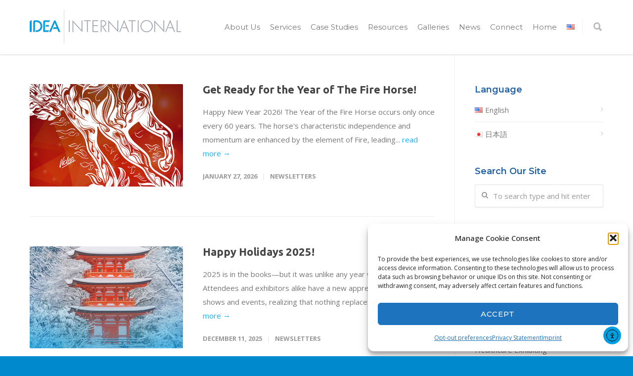

--- FILE ---
content_type: text/html; charset=UTF-8
request_url: https://idea-intl.com/exhibits/category/newsletters/
body_size: 133397
content:
<!doctype html>
<html lang="en-US">
<head>
<meta http-equiv="Content-Type" content="text/html; charset=UTF-8" />
<!-- Mobile Specific Metas & Favicons -->
<meta name="viewport" content="width=device-width, initial-scale=1, maximum-scale=1, user-scalable=0"><link rel="shortcut icon" href="https://idea-intl.com/exhibits/wp-content/uploads/2020/10/idea-international-favicon-blue-16x16-1.png"><link rel="apple-touch-icon" href="https://idea-intl.com/exhibits/wp-content/uploads/2020/10/Idea-International-Apple-iPhone-Icon-57x57-1.png"><link rel="apple-touch-icon" sizes="120x120" href="https://idea-intl.com/exhibits/wp-content/uploads/2020/10/Idea-International-Apple-iPhone-Retina-Icon-120x120-1.png"><link rel="apple-touch-icon" sizes="76x76" href="https://idea-intl.com/exhibits/wp-content/uploads/2020/10/Idea-International-Apple-iPad-Mini-Icon-76x76-1.png"><link rel="apple-touch-icon" sizes="152x152" href="https://idea-intl.com/exhibits/wp-content/uploads/2020/10/Idea-International-Apple-iPad-Retina-152x152-1.png"><!-- WordPress Stuff -->
<!-- Statistics script Complianz GDPR/CCPA -->
						<script data-category="functional">
							(function(w,d,s,l,i){w[l]=w[l]||[];w[l].push({'gtm.start':
		new Date().getTime(),event:'gtm.js'});var f=d.getElementsByTagName(s)[0],
	j=d.createElement(s),dl=l!='dataLayer'?'&l='+l:'';j.async=true;j.src=
	'https://www.googletagmanager.com/gtm.js?id='+i+dl;f.parentNode.insertBefore(j,f);
})(window,document,'script','dataLayer','GTM-PRD7V4N');

const revokeListeners = [];
window.addRevokeListener = (callback) => {
	revokeListeners.push(callback);
};
document.addEventListener("cmplz_revoke", function (e) {
	cmplz_set_cookie('cmplz_consent_mode', 'revoked', false );
	revokeListeners.forEach((callback) => {
		callback();
	});
});

const consentListeners = [];
/**
 * Called from GTM template to set callback to be executed when user consent is provided.
 * @param callback
 */
window.addConsentUpdateListener = (callback) => {
	consentListeners.push(callback);
};
document.addEventListener("cmplz_fire_categories", function (e) {
	var consentedCategories = e.detail.categories;
	const consent = {
		'security_storage': "granted",
		'functionality_storage': "granted",
		'personalization_storage':  cmplz_in_array( 'preferences', consentedCategories ) ? 'granted' : 'denied',
		'analytics_storage':  cmplz_in_array( 'statistics', consentedCategories ) ? 'granted' : 'denied',
		'ad_storage': cmplz_in_array( 'marketing', consentedCategories ) ? 'granted' : 'denied',
		'ad_user_data': cmplz_in_array( 'marketing', consentedCategories ) ? 'granted' : 'denied',
		'ad_personalization': cmplz_in_array( 'marketing', consentedCategories ) ? 'granted' : 'denied',
	};

	//don't use automatic prefixing, as the TM template needs to be sure it's cmplz_.
	let consented = [];
	for (const [key, value] of Object.entries(consent)) {
		if (value === 'granted') {
			consented.push(key);
		}
	}
	cmplz_set_cookie('cmplz_consent_mode', consented.join(','), false );
	consentListeners.forEach((callback) => {
		callback(consent);
	});
});
						</script><meta name='robots' content='index, follow, max-image-preview:large, max-snippet:-1, max-video-preview:-1' />

	<!-- This site is optimized with the Yoast SEO plugin v26.8 - https://yoast.com/product/yoast-seo-wordpress/ -->
	<title>Newsletters Archives - Idea International, Inc.</title>
	<link rel="canonical" href="https://idea-intl.com/exhibits/category/newsletters/" />
	<link rel="next" href="https://idea-intl.com/exhibits/category/newsletters/page/2/" />
	<meta property="og:locale" content="en_US" />
	<meta property="og:locale:alternate" content="ja_JP" />
	<meta property="og:type" content="article" />
	<meta property="og:title" content="Newsletters Archives - Idea International, Inc." />
	<meta property="og:url" content="https://idea-intl.com/exhibits/category/newsletters/" />
	<meta property="og:site_name" content="Idea International, Inc." />
	<meta name="twitter:card" content="summary_large_image" />
	<meta name="twitter:site" content="@Idea_Intl" />
	<script type="application/ld+json" class="yoast-schema-graph">{"@context":"https://schema.org","@graph":[{"@type":"CollectionPage","@id":"https://idea-intl.com/exhibits/category/newsletters/","url":"https://idea-intl.com/exhibits/category/newsletters/","name":"Newsletters Archives - Idea International, Inc.","isPartOf":{"@id":"https://idea-intl.com/exhibits/#website"},"primaryImageOfPage":{"@id":"https://idea-intl.com/exhibits/category/newsletters/#primaryimage"},"image":{"@id":"https://idea-intl.com/exhibits/category/newsletters/#primaryimage"},"thumbnailUrl":"https://idea-intl.com/exhibits/wp-content/uploads/2026/01/2026-year-of-horse.png","breadcrumb":{"@id":"https://idea-intl.com/exhibits/category/newsletters/#breadcrumb"},"inLanguage":"en-US"},{"@type":"ImageObject","inLanguage":"en-US","@id":"https://idea-intl.com/exhibits/category/newsletters/#primaryimage","url":"https://idea-intl.com/exhibits/wp-content/uploads/2026/01/2026-year-of-horse.png","contentUrl":"https://idea-intl.com/exhibits/wp-content/uploads/2026/01/2026-year-of-horse.png","width":650,"height":1136,"caption":"2026 is the Year of the Fire Horse"},{"@type":"BreadcrumbList","@id":"https://idea-intl.com/exhibits/category/newsletters/#breadcrumb","itemListElement":[{"@type":"ListItem","position":1,"name":"Home","item":"https://idea-intl.com/exhibits/"},{"@type":"ListItem","position":2,"name":"Newsletters"}]},{"@type":"WebSite","@id":"https://idea-intl.com/exhibits/#website","url":"https://idea-intl.com/exhibits/","name":"Idea International, Inc.","description":"Exhibit Design and Fabrication","publisher":{"@id":"https://idea-intl.com/exhibits/#organization"},"potentialAction":[{"@type":"SearchAction","target":{"@type":"EntryPoint","urlTemplate":"https://idea-intl.com/exhibits/?s={search_term_string}"},"query-input":{"@type":"PropertyValueSpecification","valueRequired":true,"valueName":"search_term_string"}}],"inLanguage":"en-US"},{"@type":"Organization","@id":"https://idea-intl.com/exhibits/#organization","name":"Idea International, Inc.","url":"https://idea-intl.com/exhibits/","logo":{"@type":"ImageObject","inLanguage":"en-US","@id":"https://idea-intl.com/exhibits/#/schema/logo/image/","url":"https://idea-intl.com/exhibits/wp-content/uploads/2018/04/idea-international-logo300x300.png","contentUrl":"https://idea-intl.com/exhibits/wp-content/uploads/2018/04/idea-international-logo300x300.png","width":300,"height":300,"caption":"Idea International, Inc."},"image":{"@id":"https://idea-intl.com/exhibits/#/schema/logo/image/"},"sameAs":["https://www.facebook.com/Idea.International.Inc","https://x.com/Idea_Intl","https://www.pinterest.jp/ideaintl/","https://www.linkedin.com/company/396850","https://www.youtube.com/channel/UCM0lw_u2T-OK-EeZsNyp7Ag","https://www.instagram.com/idea_international/"]}]}</script>
	<!-- / Yoast SEO plugin. -->


<link rel="alternate" href="https://idea-intl.com/exhibits/category/newsletters/" hreflang="en" />
<link rel="alternate" href="https://idea-intl.com/exhibits/category/newsletters-ja/" hreflang="ja" />
<link rel='dns-prefetch' href='//cdn.elementor.com' />
<link rel='dns-prefetch' href='//stats.wp.com' />
<link rel='dns-prefetch' href='//fonts.googleapis.com' />
<link rel="alternate" type="application/rss+xml" title="Idea International, Inc. &raquo; Feed" href="https://idea-intl.com/exhibits/feed/" />
<link rel="alternate" type="application/rss+xml" title="Idea International, Inc. &raquo; Comments Feed" href="https://idea-intl.com/exhibits/comments/feed/" />
<link rel="alternate" type="application/rss+xml" title="Idea International, Inc. &raquo; Newsletters Category Feed" href="https://idea-intl.com/exhibits/category/newsletters/feed/" />
<style id='wp-img-auto-sizes-contain-inline-css' type='text/css'>
img:is([sizes=auto i],[sizes^="auto," i]){contain-intrinsic-size:3000px 1500px}
/*# sourceURL=wp-img-auto-sizes-contain-inline-css */
</style>
<style id='wp-emoji-styles-inline-css' type='text/css'>

	img.wp-smiley, img.emoji {
		display: inline !important;
		border: none !important;
		box-shadow: none !important;
		height: 1em !important;
		width: 1em !important;
		margin: 0 0.07em !important;
		vertical-align: -0.1em !important;
		background: none !important;
		padding: 0 !important;
	}
/*# sourceURL=wp-emoji-styles-inline-css */
</style>
<style id='wp-block-library-inline-css' type='text/css'>
:root{--wp-block-synced-color:#7a00df;--wp-block-synced-color--rgb:122,0,223;--wp-bound-block-color:var(--wp-block-synced-color);--wp-editor-canvas-background:#ddd;--wp-admin-theme-color:#007cba;--wp-admin-theme-color--rgb:0,124,186;--wp-admin-theme-color-darker-10:#006ba1;--wp-admin-theme-color-darker-10--rgb:0,107,160.5;--wp-admin-theme-color-darker-20:#005a87;--wp-admin-theme-color-darker-20--rgb:0,90,135;--wp-admin-border-width-focus:2px}@media (min-resolution:192dpi){:root{--wp-admin-border-width-focus:1.5px}}.wp-element-button{cursor:pointer}:root .has-very-light-gray-background-color{background-color:#eee}:root .has-very-dark-gray-background-color{background-color:#313131}:root .has-very-light-gray-color{color:#eee}:root .has-very-dark-gray-color{color:#313131}:root .has-vivid-green-cyan-to-vivid-cyan-blue-gradient-background{background:linear-gradient(135deg,#00d084,#0693e3)}:root .has-purple-crush-gradient-background{background:linear-gradient(135deg,#34e2e4,#4721fb 50%,#ab1dfe)}:root .has-hazy-dawn-gradient-background{background:linear-gradient(135deg,#faaca8,#dad0ec)}:root .has-subdued-olive-gradient-background{background:linear-gradient(135deg,#fafae1,#67a671)}:root .has-atomic-cream-gradient-background{background:linear-gradient(135deg,#fdd79a,#004a59)}:root .has-nightshade-gradient-background{background:linear-gradient(135deg,#330968,#31cdcf)}:root .has-midnight-gradient-background{background:linear-gradient(135deg,#020381,#2874fc)}:root{--wp--preset--font-size--normal:16px;--wp--preset--font-size--huge:42px}.has-regular-font-size{font-size:1em}.has-larger-font-size{font-size:2.625em}.has-normal-font-size{font-size:var(--wp--preset--font-size--normal)}.has-huge-font-size{font-size:var(--wp--preset--font-size--huge)}.has-text-align-center{text-align:center}.has-text-align-left{text-align:left}.has-text-align-right{text-align:right}.has-fit-text{white-space:nowrap!important}#end-resizable-editor-section{display:none}.aligncenter{clear:both}.items-justified-left{justify-content:flex-start}.items-justified-center{justify-content:center}.items-justified-right{justify-content:flex-end}.items-justified-space-between{justify-content:space-between}.screen-reader-text{border:0;clip-path:inset(50%);height:1px;margin:-1px;overflow:hidden;padding:0;position:absolute;width:1px;word-wrap:normal!important}.screen-reader-text:focus{background-color:#ddd;clip-path:none;color:#444;display:block;font-size:1em;height:auto;left:5px;line-height:normal;padding:15px 23px 14px;text-decoration:none;top:5px;width:auto;z-index:100000}html :where(.has-border-color){border-style:solid}html :where([style*=border-top-color]){border-top-style:solid}html :where([style*=border-right-color]){border-right-style:solid}html :where([style*=border-bottom-color]){border-bottom-style:solid}html :where([style*=border-left-color]){border-left-style:solid}html :where([style*=border-width]){border-style:solid}html :where([style*=border-top-width]){border-top-style:solid}html :where([style*=border-right-width]){border-right-style:solid}html :where([style*=border-bottom-width]){border-bottom-style:solid}html :where([style*=border-left-width]){border-left-style:solid}html :where(img[class*=wp-image-]){height:auto;max-width:100%}:where(figure){margin:0 0 1em}html :where(.is-position-sticky){--wp-admin--admin-bar--position-offset:var(--wp-admin--admin-bar--height,0px)}@media screen and (max-width:600px){html :where(.is-position-sticky){--wp-admin--admin-bar--position-offset:0px}}

/*# sourceURL=wp-block-library-inline-css */
</style><style id='global-styles-inline-css' type='text/css'>
:root{--wp--preset--aspect-ratio--square: 1;--wp--preset--aspect-ratio--4-3: 4/3;--wp--preset--aspect-ratio--3-4: 3/4;--wp--preset--aspect-ratio--3-2: 3/2;--wp--preset--aspect-ratio--2-3: 2/3;--wp--preset--aspect-ratio--16-9: 16/9;--wp--preset--aspect-ratio--9-16: 9/16;--wp--preset--color--black: #000000;--wp--preset--color--cyan-bluish-gray: #abb8c3;--wp--preset--color--white: #ffffff;--wp--preset--color--pale-pink: #f78da7;--wp--preset--color--vivid-red: #cf2e2e;--wp--preset--color--luminous-vivid-orange: #ff6900;--wp--preset--color--luminous-vivid-amber: #fcb900;--wp--preset--color--light-green-cyan: #7bdcb5;--wp--preset--color--vivid-green-cyan: #00d084;--wp--preset--color--pale-cyan-blue: #8ed1fc;--wp--preset--color--vivid-cyan-blue: #0693e3;--wp--preset--color--vivid-purple: #9b51e0;--wp--preset--gradient--vivid-cyan-blue-to-vivid-purple: linear-gradient(135deg,rgb(6,147,227) 0%,rgb(155,81,224) 100%);--wp--preset--gradient--light-green-cyan-to-vivid-green-cyan: linear-gradient(135deg,rgb(122,220,180) 0%,rgb(0,208,130) 100%);--wp--preset--gradient--luminous-vivid-amber-to-luminous-vivid-orange: linear-gradient(135deg,rgb(252,185,0) 0%,rgb(255,105,0) 100%);--wp--preset--gradient--luminous-vivid-orange-to-vivid-red: linear-gradient(135deg,rgb(255,105,0) 0%,rgb(207,46,46) 100%);--wp--preset--gradient--very-light-gray-to-cyan-bluish-gray: linear-gradient(135deg,rgb(238,238,238) 0%,rgb(169,184,195) 100%);--wp--preset--gradient--cool-to-warm-spectrum: linear-gradient(135deg,rgb(74,234,220) 0%,rgb(151,120,209) 20%,rgb(207,42,186) 40%,rgb(238,44,130) 60%,rgb(251,105,98) 80%,rgb(254,248,76) 100%);--wp--preset--gradient--blush-light-purple: linear-gradient(135deg,rgb(255,206,236) 0%,rgb(152,150,240) 100%);--wp--preset--gradient--blush-bordeaux: linear-gradient(135deg,rgb(254,205,165) 0%,rgb(254,45,45) 50%,rgb(107,0,62) 100%);--wp--preset--gradient--luminous-dusk: linear-gradient(135deg,rgb(255,203,112) 0%,rgb(199,81,192) 50%,rgb(65,88,208) 100%);--wp--preset--gradient--pale-ocean: linear-gradient(135deg,rgb(255,245,203) 0%,rgb(182,227,212) 50%,rgb(51,167,181) 100%);--wp--preset--gradient--electric-grass: linear-gradient(135deg,rgb(202,248,128) 0%,rgb(113,206,126) 100%);--wp--preset--gradient--midnight: linear-gradient(135deg,rgb(2,3,129) 0%,rgb(40,116,252) 100%);--wp--preset--font-size--small: 13px;--wp--preset--font-size--medium: 20px;--wp--preset--font-size--large: 36px;--wp--preset--font-size--x-large: 42px;--wp--preset--spacing--20: 0.44rem;--wp--preset--spacing--30: 0.67rem;--wp--preset--spacing--40: 1rem;--wp--preset--spacing--50: 1.5rem;--wp--preset--spacing--60: 2.25rem;--wp--preset--spacing--70: 3.38rem;--wp--preset--spacing--80: 5.06rem;--wp--preset--shadow--natural: 6px 6px 9px rgba(0, 0, 0, 0.2);--wp--preset--shadow--deep: 12px 12px 50px rgba(0, 0, 0, 0.4);--wp--preset--shadow--sharp: 6px 6px 0px rgba(0, 0, 0, 0.2);--wp--preset--shadow--outlined: 6px 6px 0px -3px rgb(255, 255, 255), 6px 6px rgb(0, 0, 0);--wp--preset--shadow--crisp: 6px 6px 0px rgb(0, 0, 0);}:where(.is-layout-flex){gap: 0.5em;}:where(.is-layout-grid){gap: 0.5em;}body .is-layout-flex{display: flex;}.is-layout-flex{flex-wrap: wrap;align-items: center;}.is-layout-flex > :is(*, div){margin: 0;}body .is-layout-grid{display: grid;}.is-layout-grid > :is(*, div){margin: 0;}:where(.wp-block-columns.is-layout-flex){gap: 2em;}:where(.wp-block-columns.is-layout-grid){gap: 2em;}:where(.wp-block-post-template.is-layout-flex){gap: 1.25em;}:where(.wp-block-post-template.is-layout-grid){gap: 1.25em;}.has-black-color{color: var(--wp--preset--color--black) !important;}.has-cyan-bluish-gray-color{color: var(--wp--preset--color--cyan-bluish-gray) !important;}.has-white-color{color: var(--wp--preset--color--white) !important;}.has-pale-pink-color{color: var(--wp--preset--color--pale-pink) !important;}.has-vivid-red-color{color: var(--wp--preset--color--vivid-red) !important;}.has-luminous-vivid-orange-color{color: var(--wp--preset--color--luminous-vivid-orange) !important;}.has-luminous-vivid-amber-color{color: var(--wp--preset--color--luminous-vivid-amber) !important;}.has-light-green-cyan-color{color: var(--wp--preset--color--light-green-cyan) !important;}.has-vivid-green-cyan-color{color: var(--wp--preset--color--vivid-green-cyan) !important;}.has-pale-cyan-blue-color{color: var(--wp--preset--color--pale-cyan-blue) !important;}.has-vivid-cyan-blue-color{color: var(--wp--preset--color--vivid-cyan-blue) !important;}.has-vivid-purple-color{color: var(--wp--preset--color--vivid-purple) !important;}.has-black-background-color{background-color: var(--wp--preset--color--black) !important;}.has-cyan-bluish-gray-background-color{background-color: var(--wp--preset--color--cyan-bluish-gray) !important;}.has-white-background-color{background-color: var(--wp--preset--color--white) !important;}.has-pale-pink-background-color{background-color: var(--wp--preset--color--pale-pink) !important;}.has-vivid-red-background-color{background-color: var(--wp--preset--color--vivid-red) !important;}.has-luminous-vivid-orange-background-color{background-color: var(--wp--preset--color--luminous-vivid-orange) !important;}.has-luminous-vivid-amber-background-color{background-color: var(--wp--preset--color--luminous-vivid-amber) !important;}.has-light-green-cyan-background-color{background-color: var(--wp--preset--color--light-green-cyan) !important;}.has-vivid-green-cyan-background-color{background-color: var(--wp--preset--color--vivid-green-cyan) !important;}.has-pale-cyan-blue-background-color{background-color: var(--wp--preset--color--pale-cyan-blue) !important;}.has-vivid-cyan-blue-background-color{background-color: var(--wp--preset--color--vivid-cyan-blue) !important;}.has-vivid-purple-background-color{background-color: var(--wp--preset--color--vivid-purple) !important;}.has-black-border-color{border-color: var(--wp--preset--color--black) !important;}.has-cyan-bluish-gray-border-color{border-color: var(--wp--preset--color--cyan-bluish-gray) !important;}.has-white-border-color{border-color: var(--wp--preset--color--white) !important;}.has-pale-pink-border-color{border-color: var(--wp--preset--color--pale-pink) !important;}.has-vivid-red-border-color{border-color: var(--wp--preset--color--vivid-red) !important;}.has-luminous-vivid-orange-border-color{border-color: var(--wp--preset--color--luminous-vivid-orange) !important;}.has-luminous-vivid-amber-border-color{border-color: var(--wp--preset--color--luminous-vivid-amber) !important;}.has-light-green-cyan-border-color{border-color: var(--wp--preset--color--light-green-cyan) !important;}.has-vivid-green-cyan-border-color{border-color: var(--wp--preset--color--vivid-green-cyan) !important;}.has-pale-cyan-blue-border-color{border-color: var(--wp--preset--color--pale-cyan-blue) !important;}.has-vivid-cyan-blue-border-color{border-color: var(--wp--preset--color--vivid-cyan-blue) !important;}.has-vivid-purple-border-color{border-color: var(--wp--preset--color--vivid-purple) !important;}.has-vivid-cyan-blue-to-vivid-purple-gradient-background{background: var(--wp--preset--gradient--vivid-cyan-blue-to-vivid-purple) !important;}.has-light-green-cyan-to-vivid-green-cyan-gradient-background{background: var(--wp--preset--gradient--light-green-cyan-to-vivid-green-cyan) !important;}.has-luminous-vivid-amber-to-luminous-vivid-orange-gradient-background{background: var(--wp--preset--gradient--luminous-vivid-amber-to-luminous-vivid-orange) !important;}.has-luminous-vivid-orange-to-vivid-red-gradient-background{background: var(--wp--preset--gradient--luminous-vivid-orange-to-vivid-red) !important;}.has-very-light-gray-to-cyan-bluish-gray-gradient-background{background: var(--wp--preset--gradient--very-light-gray-to-cyan-bluish-gray) !important;}.has-cool-to-warm-spectrum-gradient-background{background: var(--wp--preset--gradient--cool-to-warm-spectrum) !important;}.has-blush-light-purple-gradient-background{background: var(--wp--preset--gradient--blush-light-purple) !important;}.has-blush-bordeaux-gradient-background{background: var(--wp--preset--gradient--blush-bordeaux) !important;}.has-luminous-dusk-gradient-background{background: var(--wp--preset--gradient--luminous-dusk) !important;}.has-pale-ocean-gradient-background{background: var(--wp--preset--gradient--pale-ocean) !important;}.has-electric-grass-gradient-background{background: var(--wp--preset--gradient--electric-grass) !important;}.has-midnight-gradient-background{background: var(--wp--preset--gradient--midnight) !important;}.has-small-font-size{font-size: var(--wp--preset--font-size--small) !important;}.has-medium-font-size{font-size: var(--wp--preset--font-size--medium) !important;}.has-large-font-size{font-size: var(--wp--preset--font-size--large) !important;}.has-x-large-font-size{font-size: var(--wp--preset--font-size--x-large) !important;}
/*# sourceURL=global-styles-inline-css */
</style>

<style id='classic-theme-styles-inline-css' type='text/css'>
/*! This file is auto-generated */
.wp-block-button__link{color:#fff;background-color:#32373c;border-radius:9999px;box-shadow:none;text-decoration:none;padding:calc(.667em + 2px) calc(1.333em + 2px);font-size:1.125em}.wp-block-file__button{background:#32373c;color:#fff;text-decoration:none}
/*# sourceURL=/wp-includes/css/classic-themes.min.css */
</style>
<link rel='stylesheet' id='fb-widget-frontend-style-css' href='https://idea-intl.com/exhibits/wp-content/plugins/facebook-pagelike-widget/assets/css/style.css?ver=1.0.0' type='text/css' media='all' />
<link rel='stylesheet' id='cmplz-general-css' href='https://idea-intl.com/exhibits/wp-content/plugins/complianz-gdpr-premium/assets/css/cookieblocker.min.css?ver=1762102391' type='text/css' media='all' />
<link rel='stylesheet' id='ea11y-widget-fonts-css' href='https://idea-intl.com/exhibits/wp-content/plugins/pojo-accessibility/assets/build/fonts.css?ver=4.0.3' type='text/css' media='all' />
<link rel='stylesheet' id='ea11y-skip-link-css' href='https://idea-intl.com/exhibits/wp-content/plugins/pojo-accessibility/assets/build/skip-link.css?ver=4.0.3' type='text/css' media='all' />
<link rel='stylesheet' id='parent-style-css' href='https://idea-intl.com/exhibits/wp-content/themes/unicon/style.css?ver=6.9' type='text/css' media='all' />
<link rel='stylesheet' id='child-style-css' href='https://idea-intl.com/exhibits/wp-content/themes/unicon-child/style.css?ver=6.9' type='text/css' media='all' />
<link rel='stylesheet' id='stylesheet-css' href='https://idea-intl.com/exhibits/wp-content/themes/unicon-child/style.css?ver=1' type='text/css' media='all' />
<link rel='stylesheet' id='js_composer_front-css' href='https://idea-intl.com/exhibits/wp-content/plugins/js_composer/assets/css/js_composer.min.css?ver=8.7.2' type='text/css' media='all' />
<link rel='stylesheet' id='shortcodes-css' href='https://idea-intl.com/exhibits/wp-content/themes/unicon/framework/css/shortcodes.css?ver=6.9' type='text/css' media='all' />
<link rel='stylesheet' id='responsive-css' href='https://idea-intl.com/exhibits/wp-content/themes/unicon/framework/css/responsive.css?ver=6.9' type='text/css' media='all' />
<link rel='stylesheet' id='redux-google-fonts-minti_data-css' href='https://fonts.googleapis.com/css?family=Montserrat%3A100%2C200%2C300%2C400%2C500%2C600%2C700%2C800%2C900%2C100italic%2C200italic%2C300italic%2C400italic%2C500italic%2C600italic%2C700italic%2C800italic%2C900italic%7COpen+Sans%3A300%2C400%2C500%2C600%2C700%2C800%2C300italic%2C400italic%2C500italic%2C600italic%2C700italic%2C800italic%7CUbuntu%3A300%2C400%2C500%2C700%2C300italic%2C400italic%2C500italic%2C700italic&#038;subset=latin&#038;ver=1754340177' type='text/css' media='all' />
<script type="text/javascript" src="https://idea-intl.com/exhibits/wp-includes/js/jquery/jquery.min.js?ver=3.7.1" id="jquery-core-js"></script>
<script type="text/javascript" src="https://idea-intl.com/exhibits/wp-includes/js/jquery/jquery-migrate.min.js?ver=3.4.1" id="jquery-migrate-js"></script>
<script type="text/javascript" data-jetpack-boost="ignore" src="//idea-intl.com/exhibits/wp-content/plugins/revslider/sr6/assets/js/rbtools.min.js?ver=6.7.40" async id="tp-tools-js"></script>
<script type="text/javascript" data-jetpack-boost="ignore" src="//idea-intl.com/exhibits/wp-content/plugins/revslider/sr6/assets/js/rs6.min.js?ver=6.7.40" async id="revmin-js"></script>
<script></script><link rel="https://api.w.org/" href="https://idea-intl.com/exhibits/wp-json/" /><link rel="alternate" title="JSON" type="application/json" href="https://idea-intl.com/exhibits/wp-json/wp/v2/categories/183" /><link rel="EditURI" type="application/rsd+xml" title="RSD" href="https://idea-intl.com/exhibits/xmlrpc.php?rsd" />
<meta name="generator" content="WordPress 6.9" />


<!-- Mailchimp Integration-->
<script id="mcjs">!function(c,h,i,m,p){m=c.createElement(h),p=c.getElementsByTagName(h)[0],m.async=1,m.src=i,p.parentNode.insertBefore(m,p)}(document,"script","https://chimpstatic.com/mcjs-connected/js/users/7785bd4cc8c2374834ee99501/f28ce31dce07dd4ea61174be7.js");</script>
<!--End Mailchimp Integration-->	<style>img#wpstats{display:none}</style>
					<style>.cmplz-hidden {
					display: none !important;
				}</style><style type="text/css">
body{font:400 15px Open Sans,Arial,Helvetica,sans-serif;color:#777777;line-height:1.9;}.wrapall,.boxed-layout{background-color:#ffffff;}body.page-template-page-blank-php{background:#ffffff !important;}h1,.title-h1{font:500 28px Ubuntu,Arial,Helvetica,sans-serif;color:#008acd;}h2{font:500 24px Ubuntu,Arial,Helvetica,sans-serif;color:#008acd;}h3{font:500 20px Ubuntu,Arial,Helvetica,sans-serif;color:#008acd;}h4{font:500 16px Ubuntu,Arial,Helvetica,sans-serif;color:#008acd;}h5{font:500 16px Ubuntu,Arial,Helvetica,sans-serif;color:#008acd;}h6{font:500 16px Ubuntu,Arial,Helvetica,sans-serif;color:#008acd;}.title{font-family:'Ubuntu',Arial,Helvetica,sans-serif;}h1 a,h2 a,h3 a,h4 a,h5 a,h6 a{font-weight:inherit;color:inherit;}h1 a:hover,h2 a:hover,h3 a:hover,h4 a:hover,h5 a:hover,h6 a:hover,a:hover h1,a:hover h2,a:hover h3,a:hover h4,a:hover h5,a:hover h6{color:#b5e2ff;}a{color:#0fb0ff;}a:hover{color:#b5e2ff;}input[type='text'],input[type='password'],input[type='email'],input[type='tel'],input[type='date'],input[type='number'],textarea,select{font-family:Open Sans,Arial,Helvetica,sans-serif;font-size:15px;}#sidebar .widget h3{font:14px Montserrat,Arial,Helvetica,sans-serif;color:#444444;}.container .twelve.alt.sidebar-right,.container .twelve.alt.sidebar-left,#sidebar.sidebar-right #sidebar-widgets,#sidebar.sidebar-left #sidebar-widgets{border-color:#efefef;}#topbar{background:#f5f5f5;color:#777777;}#topbar a{color:#999999;}#topbar a:hover{color:#333333;}@media only screen and (max-width:767px){#topbar .topbar-col1{background:#f5f5f5;}} #navigation > ul > li > a{font:15px Montserrat,Arial,Helvetica,sans-serif;color:#777777;}#navigation > ul > li:hover > a,#navigation > ul > li > a:hover{color:#b5e2ff;}#navigation li.current-menu-item > a:hover,#navigation li.current-page-ancestor > a:hover,#navigation li.current-menu-ancestor > a:hover,#navigation li.current-menu-parent > a:hover,#navigation li.current_page_ancestor > a:hover,#navigation > ul > li.sfHover > a{color:#b5e2ff;}#navigation li.current-menu-item > a,#navigation li.current-page-ancestor > a,#navigation li.current-menu-ancestor > a,#navigation li.current-menu-parent > a,#navigation li.current_page_ancestor > a{color:#0fb0ff;}#navigation ul li:hover{border-color:#b5e2ff;}#navigation li.current-menu-item,#navigation li.current-page-ancestor,#navigation li.current-menu-ancestor,#navigation li.current-menu-parent,#navigation li.current_page_ancestor{border-color:#0fb0ff;}#navigation .sub-menu{background:#0fb0ff;}#navigation .sub-menu li a{font:15px Open Sans,Arial,Helvetica,sans-serif;color:#ffffff;}#navigation .sub-menu li a:hover{color:#b5e2ff;}#navigation .sub-menu li.current_page_item > a,#navigation .sub-menu li.current_page_item > a:hover,#navigation .sub-menu li.current-menu-item > a,#navigation .sub-menu li.current-menu-item > a:hover,#navigation .sub-menu li.current-page-ancestor > a,#navigation .sub-menu li.current-page-ancestor > a:hover,#navigation .sub-menu li.current-menu-ancestor > a,#navigation .sub-menu li.current-menu-ancestor > a:hover,#navigation .sub-menu li.current-menu-parent > a,#navigation .sub-menu li.current-menu-parent > a:hover,#navigation .sub-menu li.current_page_ancestor > a,#navigation .sub-menu li.current_page_ancestor > a:hover{color:#b5e2ff;}#navigation .sub-menu li a,#navigation .sub-menu ul li a{border-color:#333333;}#navigation > ul > li.megamenu > ul.sub-menu{background:#0fb0ff;border-color:#b5e2ff;}#navigation > ul > li.megamenu > ul > li{border-right-color:#333333 !important;}#navigation > ul > li.megamenu ul li a{color:#ffffff;}#navigation > ul > li.megamenu > ul > li > a{color:#ffffff;}#navigation > ul > li.megamenu > ul ul li a:hover,#header #navigation > ul > li.megamenu > ul ul li.current-menu-item a{color:#b5e2ff !important;background-color:#333333 !important;} #search-btn,#shopping-btn,#close-search-btn{color:#bbbbbb;}#search-btn:hover,#shopping-btn:hover,#close-search-btn:hover{color:#999999;}#slogan{font:400 20px Open Sans,Arial,Helvetica,sans-serif;color:#777777;margin-top:26px;} #mobile-navigation{background:#0fb0ff;}#mobile-navigation ul li a{font:15px Open Sans,Arial,Helvetica,sans-serif;color:#ffffff;border-bottom-color:#333333 !important;}#mobile-navigation ul li a:hover,#mobile-navigation ul li a:hover [class^='fa-'],#mobile-navigation li.open > a,#mobile-navigation ul li.current-menu-item > a,#mobile-navigation ul li.current-menu-ancestor > a{color:#b5e2ff;}body #mobile-navigation li.open > a [class^='fa-']{color:#b5e2ff;}#mobile-navigation form,#mobile-navigation form input{background:#444444;color:#cccccc;}#mobile-navigation form:before{color:#cccccc;}#mobile-header{background:#ffffff;height:100px;}#mobile-navigation-btn,#mobile-cart-btn,#mobile-shopping-btn{color:#bbbbbb;line-height:100px;}#mobile-navigation-btn:hover,#mobile-cart-btn:hover,#mobile-shopping-btn:hover{color:#999999;}#mobile-header .logo{margin-top:34px;} #header.header-v1{min-height:100px;background:#ffffff;}.header-v1 .logo{margin-top:34px;}.header-v1 #navigation > ul > li{height:100px;padding-top:35px;}.header-v1 #navigation .sub-menu{top:100px;}.header-v1 .header-icons-divider{line-height:100px;background:#efefef;}#header.header-v1 .widget_shopping_cart{top:100px;}.header-v1 #search-btn,.header-v1 #close-search-btn,.header-v1 #shopping-btn{line-height:100px;}.header-v1 #search-top,.header-v1 #search-top input{height:100px;}.header-v1 #search-top input{color:#666666;font-family:Open Sans,Arial,Helvetica,sans-serif;} #header.header-v3{background:#ffffff;}.header-v3 .navigation-wrap{background:#ffffff;border-top:1px solid #efefef;}.header-v3 .logo{margin-top:30px;margin-bottom:30px;} #header.header-v4{background:#ffffff;}.header-v4 .navigation-wrap{background:#ffffff;border-top:1px solid #efefef;}.header-v4 .logo{margin-top:30px;margin-bottom:30px;} #transparentimage{padding:100px 0 0 0;}.header-is-transparent #mobile-navigation{top:100px;} .stuck{background:#ffffff;} .titlebar h1,.title-h1{font:22px Open Sans,Arial,Helvetica,sans-serif;color:#777777;}#fulltitle{background:#f9f9f9;border-bottom:1px solid #efefef;}#breadcrumbs{margin-top:6px;}#breadcrumbs,#breadcrumbs a{font:13px Open Sans,Arial,Helvetica,sans-serif;color:#aaaaaa;}#breadcrumbs a:hover{color:#666666;}#fullimagecenter h1,#transparentimage h1,#fullimagecenter .title-h1,#transparentimage .title-h1{font:42px Montserrat,Arial,Helvetica,sans-serif;color:#ffffff;text-transform:uppercase;letter-spacing:1px;text-align:center;} #footer .widget h3{font:700 20px Montserrat,Arial,Helvetica,sans-serif;color:#888888;}#footer{color:#888888;border-top:4px none #1cbac8;}#footer{background-color:#efefef;}#footer a,#footer .widget ul li:after{color:#888888;}#footer a:hover,#footer .widget ul li:hover:after{color:#ffffff;}#footer .widget ul li{border-bottom-color:#333333;} #copyright{background:#008acd;color:#f9f9f9;}#copyright a{color:#f9f9f9;}#copyright a:hover{color:#b5e2ff;} .highlight{color:#008acd !important;}::selection{background:#008acd;}::-moz-selection{background:#008acd;}#shopping-btn span{background:#008acd;}.blog-page .post h1 a:hover,.blog-page .post h2 a:hover{color:#008acd;}.entry-image .entry-overlay{background:#008acd;}.entry-quote a:hover{background:#008acd;}.entry-link a:hover{background:#008acd;}.blog-single .entry-tags a:hover{color:#008acd;}.sharebox ul li a:hover{color:#008acd;}.commentlist li.bypostauthor .comment-text{border-color:#008acd;}#pagination .current a{background:#008acd;}#filters ul li a:hover{color:#008acd;}#filters ul li a.active{color:#008acd;}#back-to-top a:hover{background-color:#008acd;}#sidebar .widget ul li a:hover{color:#008acd;}#sidebar .widget ul li:hover:after{color:#008acd;}.widget_tag_cloud a:hover,.widget_product_tag_cloud a:hover{background:#008acd;border-color:#008acd;}.widget_portfolio .portfolio-widget-item .portfolio-overlay{background:#008acd;}#sidebar .widget_nav_menu ul li a:hover{color:#008acd;}#footer .widget_tag_cloud a:hover,#footer .widget_product_tag_cloud a:hover{background:#008acd;border-color:#008acd;} .box.style-2{border-top-color:#008acd;}.box.style-4{border-color:#008acd;}.box.style-6{background:#008acd;}a.button,input[type=submit],button,.minti_button{background:#008acd;border-color:#008acd;}a.button.color-2{color:#008acd;border-color:#008acd;}a.button.color-3{background:#008acd;border-color:#008acd;}a.button.color-9{color:#008acd;}a.button.color-6:hover{background:#008acd;border-color:#008acd;}a.button.color-7:hover{background:#008acd;border-color:#008acd;}.counter-number{color:#008acd;}.divider-title.align-center:after,.divider-title.align-left:after{background-color:#008acd}.divider5{border-bottom-color:#008acd;}.dropcap.dropcap-circle{background-color:#008acd;}.dropcap.dropcap-box{background-color:#008acd;}.dropcap.dropcap-color{color:#008acd;}.toggle .toggle-title.active,.color-light .toggle .toggle-title.active{background:#008acd;border-color:#008acd;}.iconbox-style-1.icon-color-accent i.boxicon,.iconbox-style-2.icon-color-accent i.boxicon,.iconbox-style-3.icon-color-accent i.boxicon,.iconbox-style-8.icon-color-accent i.boxicon,.iconbox-style-9.icon-color-accent i.boxicon{color:#008acd!important;}.iconbox-style-4.icon-color-accent i.boxicon,.iconbox-style-5.icon-color-accent i.boxicon,.iconbox-style-6.icon-color-accent i.boxicon,.iconbox-style-7.icon-color-accent i.boxicon,.flip .icon-color-accent.card .back{background:#008acd;}.latest-blog .blog-item .blog-overlay{background:#008acd;}.latest-blog .blog-item .blog-pic i{color:#008acd;}.latest-blog .blog-item h4 a:hover{color:#008acd;}.progressbar .progress-percentage{background:#008acd;}.wpb_widgetised_column .widget ul li a:hover{color:#008acd;}.wpb_widgetised_column .widget ul li:hover:after{color:#008acd;}.wpb_accordion .wpb_accordion_wrapper .ui-state-active .ui-icon{background-color:#008acd;}.wpb_accordion .wpb_accordion_wrapper .ui-state-active.wpb_accordion_header a{color:#008acd;}.wpb_accordion .wpb_accordion_wrapper .wpb_accordion_header a:hover,.wpb_accordion .wpb_accordion_wrapper .wpb_accordion_header a:hover .ui-state-default .ui-icon{color:#008acd;}.wpb_accordion .wpb_accordion_wrapper .wpb_accordion_header:hover .ui-icon{background-color:#008acd!important;}.wpb_content_element.wpb_tabs .wpb_tabs_nav li.ui-tabs-active{border-bottom-color:#008acd;}.portfolio-item h4 a:hover{color:#008acd;}.portfolio-filters ul li a:hover{color:#008acd;}.portfolio-filters ul li a.active{color:#008acd;}.portfolio-overlay-icon .portfolio-overlay{background:#008acd;}.portfolio-overlay-icon i{color:#008acd;}.portfolio-overlay-effect .portfolio-overlay{background:#008acd;}.portfolio-overlay-name .portfolio-overlay{background:#008acd;}.portfolio-detail-attributes ul li a:hover{color:#008acd;}a.catimage:hover .catimage-text{background:#008acd;} .products li h3{font:400 15px Open Sans,Arial,Helvetica,sans-serif;color:#777777;}.woocommerce .button.checkout-button{background:#008acd;border-color:#008acd;}.woocommerce .products .onsale{background:#008acd;}.product .onsale{background:#008acd;}button.single_add_to_cart_button:hover{background:#008acd;}.woocommerce-tabs > ul > li.active a{color:#008acd;border-bottom-color:#008acd;}p.stars a:hover{background:#008acd;}p.stars a.active,p.stars a.active:after{background:#008acd;}.product_list_widget a{color:#008acd;}.woocommerce .widget_layered_nav li.chosen a{color:#008acd!important;}.woocommerce .widget_product_categories > ul > li.current-cat > a{color:#008acd!important;}.woocommerce .widget_product_categories > ul > li.current-cat:after{color:#008acd!important;}.woocommerce-message{background:#008acd;}.bbp-topics-front ul.super-sticky .bbp-topic-title:before,.bbp-topics ul.super-sticky .bbp-topic-title:before,.bbp-topics ul.sticky .bbp-topic-title:before,.bbp-forum-content ul.sticky .bbp-topic-title:before{color:#008acd!important;}#subscription-toggle a:hover{background:#008acd;}.bbp-pagination-links span.current{background:#008acd;}div.wpcf7-mail-sent-ok,div.wpcf7-mail-sent-ng,div.wpcf7-spam-blocked,div.wpcf7-validation-errors{background:#008acd;}.wpcf7-not-valid{border-color:#008acd !important;}.products .button.add_to_cart_button{color:#008acd!important;}.minti_list.color-accent li:before{color:#008acd!important;}.blogslider_text .post-categories li a{background-color:#008acd;}.minti_zooming_slider .flex-control-nav li .minti_zooming_slider_ghost{background-color:#008acd;}.minti_carousel.pagination_numbers .owl-dots .owl-dot.active{background-color:#008acd;}.wpb_content_element.wpb_tour .wpb_tabs_nav li.ui-tabs-active,.color-light .wpb_content_element.wpb_tour .wpb_tabs_nav li.ui-tabs-active{background-color:#008acd;}.masonry_icon i{color:#008acd;}.woocommerce-MyAccount-navigation-link.is-active a{color:#0fb0ff;} .font-special,.button,.counter-title,h6,.wpb_accordion .wpb_accordion_wrapper .wpb_accordion_header a,.pricing-plan .pricing-plan-head h3,a.catimage,.divider-title,button,input[type='submit'],input[type='reset'],input[type='button'],.vc_pie_chart h4,.page-404 h3,.minti_masonrygrid_item h4{font-family:'Montserrat',Arial,Helvetica,sans-serif;}.ui-helper-reset{line-height:1.9;} #navigation .sub-menu{width:250px !important;}@media only screen and (max-width:959px){#header,.sticky-wrapper{display:none;}#mobile-header{display:inherit}}
</style><meta name="generator" content="Powered by WPBakery Page Builder - drag and drop page builder for WordPress."/>
<script>(()=>{var o=[],i={};["on","off","toggle","show"].forEach((l=>{i[l]=function(){o.push([l,arguments])}})),window.Boxzilla=i,window.boxzilla_queue=o})();</script><meta name="generator" content="Powered by Slider Revolution 6.7.40 - responsive, Mobile-Friendly Slider Plugin for WordPress with comfortable drag and drop interface." />
<script data-jetpack-boost="ignore">function setREVStartSize(e){
			//window.requestAnimationFrame(function() {
				window.RSIW = window.RSIW===undefined ? window.innerWidth : window.RSIW;
				window.RSIH = window.RSIH===undefined ? window.innerHeight : window.RSIH;
				try {
					var pw = document.getElementById(e.c).parentNode.offsetWidth,
						newh;
					pw = pw===0 || isNaN(pw) || (e.l=="fullwidth" || e.layout=="fullwidth") ? window.RSIW : pw;
					e.tabw = e.tabw===undefined ? 0 : parseInt(e.tabw);
					e.thumbw = e.thumbw===undefined ? 0 : parseInt(e.thumbw);
					e.tabh = e.tabh===undefined ? 0 : parseInt(e.tabh);
					e.thumbh = e.thumbh===undefined ? 0 : parseInt(e.thumbh);
					e.tabhide = e.tabhide===undefined ? 0 : parseInt(e.tabhide);
					e.thumbhide = e.thumbhide===undefined ? 0 : parseInt(e.thumbhide);
					e.mh = e.mh===undefined || e.mh=="" || e.mh==="auto" ? 0 : parseInt(e.mh,0);
					if(e.layout==="fullscreen" || e.l==="fullscreen")
						newh = Math.max(e.mh,window.RSIH);
					else{
						e.gw = Array.isArray(e.gw) ? e.gw : [e.gw];
						for (var i in e.rl) if (e.gw[i]===undefined || e.gw[i]===0) e.gw[i] = e.gw[i-1];
						e.gh = e.el===undefined || e.el==="" || (Array.isArray(e.el) && e.el.length==0)? e.gh : e.el;
						e.gh = Array.isArray(e.gh) ? e.gh : [e.gh];
						for (var i in e.rl) if (e.gh[i]===undefined || e.gh[i]===0) e.gh[i] = e.gh[i-1];
											
						var nl = new Array(e.rl.length),
							ix = 0,
							sl;
						e.tabw = e.tabhide>=pw ? 0 : e.tabw;
						e.thumbw = e.thumbhide>=pw ? 0 : e.thumbw;
						e.tabh = e.tabhide>=pw ? 0 : e.tabh;
						e.thumbh = e.thumbhide>=pw ? 0 : e.thumbh;
						for (var i in e.rl) nl[i] = e.rl[i]<window.RSIW ? 0 : e.rl[i];
						sl = nl[0];
						for (var i in nl) if (sl>nl[i] && nl[i]>0) { sl = nl[i]; ix=i;}
						var m = pw>(e.gw[ix]+e.tabw+e.thumbw) ? 1 : (pw-(e.tabw+e.thumbw)) / (e.gw[ix]);
						newh =  (e.gh[ix] * m) + (e.tabh + e.thumbh);
					}
					var el = document.getElementById(e.c);
					if (el!==null && el) el.style.height = newh+"px";
					el = document.getElementById(e.c+"_wrapper");
					if (el!==null && el) {
						el.style.height = newh+"px";
						el.style.display = "block";
					}
				} catch(e){
					console.log("Failure at Presize of Slider:" + e)
				}
			//});
		  };</script>
<noscript><style> .wpb_animate_when_almost_visible { opacity: 1; }</style></noscript><!--Start of Zendesk Chat Script-->
<script type="text/javascript">
window.$zopim||(function(d,s){var z=$zopim=function(c){z._.push(c)},$=z.s=
d.createElement(s),e=d.getElementsByTagName(s)[0];z.set=function(o){z.set.
_.push(o)};z._=[];z.set._=[];$.async=!0;$.setAttribute("charset","utf-8");
$.src="https://v2.zopim.com/?5LI5yAghBHE494yXZteccgq53EmxnKKJ";z.t=+new Date;$.
type="text/javascript";e.parentNode.insertBefore($,e)})(document,"script");
</script>
<!--End of Zendesk Chat Script-->
<link rel='stylesheet' id='rs-plugin-settings-css' href='//idea-intl.com/exhibits/wp-content/plugins/revslider/sr6/assets/css/rs6.css?ver=6.7.40' type='text/css' media='all' />
<style id='rs-plugin-settings-inline-css' type='text/css'>
#rs-demo-id {}
/*# sourceURL=rs-plugin-settings-inline-css */
</style>
</head>

<body class="archive category category-newsletters category-183 wp-theme-unicon wp-child-theme-unicon-child smooth-scroll wpb-js-composer js-comp-ver-8.7.2 vc_responsive" itemscope itemtype="https://schema.org/WebPage">

	<div class="site-wrapper wrapall">

	
<header id="header" class="header header-v1 header-v1-only clearfix  ">
		
	<div class="container">
	
		<div id="logo-navigation" class="sixteen columns">
			
			<div id="logo" class="logo">
									<a href="https://idea-intl.com/exhibits/"><img src="https://idea-intl.com/exhibits/wp-content/uploads/2020/10/idea-international-logo-306x68-1.png" alt="Idea International, Inc." class="logo_standard" /></a>
										<a href="https://idea-intl.com/exhibits/"><img src="https://idea-intl.com/exhibits/wp-content/uploads/2020/10/idea-international-logo-retina-612x135-1.png" width="306" height="68" alt="Idea International, Inc." class="logo_retina" /></a>												</div>

			<div id="navigation" class="clearfix">			
				<div class="header-icons">
									<div class="header-icons-divider"></div>
													<a href="#" id="search-btn"><i class="icon-minti-search"></i></a>
								
								</div>	

				<ul id="nav" class="menu"><li id="menu-item-4642" class="menu-item menu-item-type-custom menu-item-object-custom menu-item-has-children menu-item-4642"><a>About Us</a>
<ul class="sub-menu">
	<li id="menu-item-3187" class="menu-item menu-item-type-post_type menu-item-object-page menu-item-3187"><a href="https://idea-intl.com/exhibits/client-testimonials/">What Clients Say</a></li>
	<li id="menu-item-6329" class="menu-item menu-item-type-custom menu-item-object-custom menu-item-has-children menu-item-6329"><a>Privacy &#038; More</a>
	<ul class="sub-menu">
		<li id="menu-item-6326" class="menu-item menu-item-type-custom menu-item-object-custom menu-item-6326"><a href="https://idea-intl.com/exhibits/privacy-statement-eu/?cmplz_region_redirect=true">Privacy Statement</a></li>
		<li id="menu-item-6325" class="menu-item menu-item-type-custom menu-item-object-custom menu-item-6325"><a href="https://idea-intl.com/exhibits/cookie-policy-eu/?cmplz_region_redirect=true">Cookie Policy</a></li>
		<li id="menu-item-6574" class="menu-item menu-item-type-post_type menu-item-object-page menu-item-6574"><a href="https://idea-intl.com/exhibits/imprint/">Imprint</a></li>
		<li id="menu-item-6575" class="menu-item menu-item-type-post_type menu-item-object-page menu-item-6575"><a href="https://idea-intl.com/exhibits/disclaimer/">Disclaimer</a></li>
		<li id="menu-item-11021" class="menu-item menu-item-type-post_type menu-item-object-page menu-item-11021"><a href="https://idea-intl.com/exhibits/accessibility-statement/">Accessibility Statement</a></li>
	</ul>
</li>
</ul>
</li>
<li id="menu-item-2076" class="menu-item menu-item-type-custom menu-item-object-custom menu-item-has-children menu-item-2076"><a>Services</a>
<ul class="sub-menu">
	<li id="menu-item-4828" class="menu-item menu-item-type-custom menu-item-object-custom menu-item-has-children menu-item-4828"><a>Exhibits &#038; Exhibitions</a>
	<ul class="sub-menu">
		<li id="menu-item-2253" class="menu-item menu-item-type-post_type menu-item-object-page menu-item-2253"><a href="https://idea-intl.com/exhibits/trade-fair-exhibition-design/">Peace of Mind</a></li>
		<li id="menu-item-2753" class="menu-item menu-item-type-post_type menu-item-object-page menu-item-2753"><a href="https://idea-intl.com/exhibits/trade-fair-exhibit-design/">Exhibiting Overview</a></li>
		<li id="menu-item-2068" class="menu-item menu-item-type-post_type menu-item-object-page menu-item-2068"><a href="https://idea-intl.com/exhibits/global-exhibiting/">Global Exhibiting</a></li>
		<li id="menu-item-2070" class="menu-item menu-item-type-post_type menu-item-object-page menu-item-2070"><a href="https://idea-intl.com/exhibits/trade-fair-exhibition-services-apac/">Exhibition Services</a></li>
		<li id="menu-item-2071" class="menu-item menu-item-type-post_type menu-item-object-page menu-item-2071"><a href="https://idea-intl.com/exhibits/trade-fair-exhibition-design-apac/">Exhibition Design</a></li>
		<li id="menu-item-2337" class="menu-item menu-item-type-post_type menu-item-object-page menu-item-2337"><a href="https://idea-intl.com/exhibits/custom-exhibit-rental/">Exhibit Rental Program</a></li>
	</ul>
</li>
	<li id="menu-item-2067" class="menu-item menu-item-type-post_type menu-item-object-page menu-item-2067"><a href="https://idea-intl.com/exhibits/corporate-event-management-companies/">Event Management &#038; Production</a></li>
	<li id="menu-item-2066" class="menu-item menu-item-type-post_type menu-item-object-page menu-item-2066"><a href="https://idea-intl.com/exhibits/corporate-environment-design/">Environments</a></li>
	<li id="menu-item-4710" class="menu-item menu-item-type-post_type menu-item-object-page menu-item-4710"><a href="https://idea-intl.com/exhibits/retail-installations/">Retail Installations</a></li>
	<li id="menu-item-4804" class="menu-item menu-item-type-post_type menu-item-object-page menu-item-4804"><a href="https://idea-intl.com/exhibits/mobile-event-marketing/">Mobile Event Marketing</a></li>
</ul>
</li>
<li id="menu-item-5394" class="menu-item menu-item-type-custom menu-item-object-custom menu-item-has-children menu-item-5394"><a>Case Studies</a>
<ul class="sub-menu">
	<li id="menu-item-2313" class="menu-item menu-item-type-post_type menu-item-object-page menu-item-2313"><a href="https://idea-intl.com/exhibits/exhibiting-event-case-studies/">Exhibits</a></li>
	<li id="menu-item-5395" class="menu-item menu-item-type-custom menu-item-object-custom menu-item-5395"><a href="https://idea-intl.com/exhibits/exhibiting-event-case-studies/#environments">Interiors and Environments</a></li>
	<li id="menu-item-5925" class="menu-item menu-item-type-custom menu-item-object-custom menu-item-5925"><a href="https://idea-intl.com/exhibits/exhibiting-event-case-studies/#events">Events</a></li>
</ul>
</li>
<li id="menu-item-3191" class="menu-item menu-item-type-post_type menu-item-object-page menu-item-3191"><a href="https://idea-intl.com/exhibits/exhibiting-resources/">Resources</a></li>
<li id="menu-item-5346" class="menu-item menu-item-type-custom menu-item-object-custom menu-item-has-children menu-item-5346"><a href="#">Galleries</a>
<ul class="sub-menu">
	<li id="menu-item-5344" class="menu-item menu-item-type-post_type menu-item-object-page menu-item-5344"><a href="https://idea-intl.com/exhibits/exhibit-image-gallery/">Exhibit Image Gallery</a></li>
	<li id="menu-item-11884" class="menu-item menu-item-type-post_type menu-item-object-page menu-item-11884"><a href="https://idea-intl.com/exhibits/exhibiting-video-gallery/">Exhibit Video Gallery</a></li>
</ul>
</li>
<li id="menu-item-2173" class="menu-item menu-item-type-post_type menu-item-object-page menu-item-2173"><a href="https://idea-intl.com/exhibits/idea-international-trade-fair-news/">News</a></li>
<li id="menu-item-2065" class="menu-item menu-item-type-post_type menu-item-object-page menu-item-2065"><a href="https://idea-intl.com/exhibits/contact-idea-international/">Connect</a></li>
<li id="menu-item-2370" class="menu-item menu-item-type-post_type menu-item-object-page menu-item-home menu-item-2370"><a href="https://idea-intl.com/exhibits/">Home</a></li>
<li id="menu-item-2063" class="pll-parent-menu-item menu-item menu-item-type-custom menu-item-object-custom current-menu-parent menu-item-has-children menu-item-2063"><a href="#pll_switcher"><img src="[data-uri]" alt="English" width="16" height="11" style="width: 16px; height: 11px;" /></a>
<ul class="sub-menu">
	<li id="menu-item-2063-en" class="lang-item lang-item-21 lang-item-en current-lang lang-item-first menu-item menu-item-type-custom menu-item-object-custom menu-item-2063-en"><a href="https://idea-intl.com/exhibits/category/newsletters/" hreflang="en-US" lang="en-US"><img src="[data-uri]" alt="English" width="16" height="11" style="width: 16px; height: 11px;" /></a></li>
	<li id="menu-item-2063-ja" class="lang-item lang-item-24 lang-item-ja menu-item menu-item-type-custom menu-item-object-custom menu-item-2063-ja"><a href="https://idea-intl.com/exhibits/category/newsletters-ja/" hreflang="ja" lang="ja"><img src="[data-uri]" alt="日本語" width="16" height="11" style="width: 16px; height: 11px;" /></a></li>
</ul>
</li>
</ul>			</div>
			
		</div>
		
				<div id="search-top" class="sixteen columns clearfix">
			<form action="https://idea-intl.com/exhibits" method="GET">
	      		<input type="text" name="s" value="" placeholder="To Search start typing..." autocomplete="off" />
			</form>
			<a href="#" id="close-search-btn"><i class="icon-minti-close"></i></a>
		</div>
		
			

	</div>	
	
</header>

<div id="mobile-header" class="mobile-header-v1">
	<div class="container">
		<div class="sixteen columns">
			<div id="mobile-logo" class="logo">
									<a href="https://idea-intl.com/exhibits/"><img src="https://idea-intl.com/exhibits/wp-content/uploads/2020/10/idea-international-logo-306x68-1.png" alt="Idea International, Inc." class="logo_standard" /></a>
					<a href="https://idea-intl.com/exhibits/"><img src="https://idea-intl.com/exhibits/wp-content/uploads/2020/10/idea-international-logo-retina-612x135-1.png" width="306" height="68" alt="Idea International, Inc." class="logo_retina" /></a>							</div>
			<a href="#" id="mobile-navigation-btn"><i class="fa fa-bars"></i></a>
					</div>
	</div>
</div>

<div id="mobile-navigation">
	<div class="container">
		<div class="sixteen columns">
			<div class="menu-main-menu-english-container"><ul id="mobile-nav" class="menu"><li class="menu-item menu-item-type-custom menu-item-object-custom menu-item-has-children menu-item-4642"><a>About Us</a>
<ul class="sub-menu">
	<li class="menu-item menu-item-type-post_type menu-item-object-page menu-item-3187"><a href="https://idea-intl.com/exhibits/client-testimonials/">What Clients Say</a></li>
	<li class="menu-item menu-item-type-custom menu-item-object-custom menu-item-has-children menu-item-6329"><a>Privacy &#038; More</a>
	<ul class="sub-menu">
		<li class="menu-item menu-item-type-custom menu-item-object-custom menu-item-6326"><a href="https://idea-intl.com/exhibits/privacy-statement-eu/?cmplz_region_redirect=true">Privacy Statement</a></li>
		<li class="menu-item menu-item-type-custom menu-item-object-custom menu-item-6325"><a href="https://idea-intl.com/exhibits/cookie-policy-eu/?cmplz_region_redirect=true">Cookie Policy</a></li>
		<li class="menu-item menu-item-type-post_type menu-item-object-page menu-item-6574"><a href="https://idea-intl.com/exhibits/imprint/">Imprint</a></li>
		<li class="menu-item menu-item-type-post_type menu-item-object-page menu-item-6575"><a href="https://idea-intl.com/exhibits/disclaimer/">Disclaimer</a></li>
		<li class="menu-item menu-item-type-post_type menu-item-object-page menu-item-11021"><a href="https://idea-intl.com/exhibits/accessibility-statement/">Accessibility Statement</a></li>
	</ul>
</li>
</ul>
</li>
<li class="menu-item menu-item-type-custom menu-item-object-custom menu-item-has-children menu-item-2076"><a>Services</a>
<ul class="sub-menu">
	<li class="menu-item menu-item-type-custom menu-item-object-custom menu-item-has-children menu-item-4828"><a>Exhibits &#038; Exhibitions</a>
	<ul class="sub-menu">
		<li class="menu-item menu-item-type-post_type menu-item-object-page menu-item-2253"><a href="https://idea-intl.com/exhibits/trade-fair-exhibition-design/">Peace of Mind</a></li>
		<li class="menu-item menu-item-type-post_type menu-item-object-page menu-item-2753"><a href="https://idea-intl.com/exhibits/trade-fair-exhibit-design/">Exhibiting Overview</a></li>
		<li class="menu-item menu-item-type-post_type menu-item-object-page menu-item-2068"><a href="https://idea-intl.com/exhibits/global-exhibiting/">Global Exhibiting</a></li>
		<li class="menu-item menu-item-type-post_type menu-item-object-page menu-item-2070"><a href="https://idea-intl.com/exhibits/trade-fair-exhibition-services-apac/">Exhibition Services</a></li>
		<li class="menu-item menu-item-type-post_type menu-item-object-page menu-item-2071"><a href="https://idea-intl.com/exhibits/trade-fair-exhibition-design-apac/">Exhibition Design</a></li>
		<li class="menu-item menu-item-type-post_type menu-item-object-page menu-item-2337"><a href="https://idea-intl.com/exhibits/custom-exhibit-rental/">Exhibit Rental Program</a></li>
	</ul>
</li>
	<li class="menu-item menu-item-type-post_type menu-item-object-page menu-item-2067"><a href="https://idea-intl.com/exhibits/corporate-event-management-companies/">Event Management &#038; Production</a></li>
	<li class="menu-item menu-item-type-post_type menu-item-object-page menu-item-2066"><a href="https://idea-intl.com/exhibits/corporate-environment-design/">Environments</a></li>
	<li class="menu-item menu-item-type-post_type menu-item-object-page menu-item-4710"><a href="https://idea-intl.com/exhibits/retail-installations/">Retail Installations</a></li>
	<li class="menu-item menu-item-type-post_type menu-item-object-page menu-item-4804"><a href="https://idea-intl.com/exhibits/mobile-event-marketing/">Mobile Event Marketing</a></li>
</ul>
</li>
<li class="menu-item menu-item-type-custom menu-item-object-custom menu-item-has-children menu-item-5394"><a>Case Studies</a>
<ul class="sub-menu">
	<li class="menu-item menu-item-type-post_type menu-item-object-page menu-item-2313"><a href="https://idea-intl.com/exhibits/exhibiting-event-case-studies/">Exhibits</a></li>
	<li class="menu-item menu-item-type-custom menu-item-object-custom menu-item-5395"><a href="https://idea-intl.com/exhibits/exhibiting-event-case-studies/#environments">Interiors and Environments</a></li>
	<li class="menu-item menu-item-type-custom menu-item-object-custom menu-item-5925"><a href="https://idea-intl.com/exhibits/exhibiting-event-case-studies/#events">Events</a></li>
</ul>
</li>
<li class="menu-item menu-item-type-post_type menu-item-object-page menu-item-3191"><a href="https://idea-intl.com/exhibits/exhibiting-resources/">Resources</a></li>
<li class="menu-item menu-item-type-custom menu-item-object-custom menu-item-has-children menu-item-5346"><a href="#">Galleries</a>
<ul class="sub-menu">
	<li class="menu-item menu-item-type-post_type menu-item-object-page menu-item-5344"><a href="https://idea-intl.com/exhibits/exhibit-image-gallery/">Exhibit Image Gallery</a></li>
	<li class="menu-item menu-item-type-post_type menu-item-object-page menu-item-11884"><a href="https://idea-intl.com/exhibits/exhibiting-video-gallery/">Exhibit Video Gallery</a></li>
</ul>
</li>
<li class="menu-item menu-item-type-post_type menu-item-object-page menu-item-2173"><a href="https://idea-intl.com/exhibits/idea-international-trade-fair-news/">News</a></li>
<li class="menu-item menu-item-type-post_type menu-item-object-page menu-item-2065"><a href="https://idea-intl.com/exhibits/contact-idea-international/">Connect</a></li>
<li class="menu-item menu-item-type-post_type menu-item-object-page menu-item-home menu-item-2370"><a href="https://idea-intl.com/exhibits/">Home</a></li>
<li class="pll-parent-menu-item menu-item menu-item-type-custom menu-item-object-custom current-menu-parent menu-item-has-children menu-item-2063"><a href="#pll_switcher"><img src="[data-uri]" alt="English" width="16" height="11" style="width: 16px; height: 11px;" /></a>
<ul class="sub-menu">
	<li class="lang-item lang-item-21 lang-item-en current-lang lang-item-first menu-item menu-item-type-custom menu-item-object-custom menu-item-2063-en"><a href="https://idea-intl.com/exhibits/category/newsletters/" hreflang="en-US" lang="en-US"><img src="[data-uri]" alt="English" width="16" height="11" style="width: 16px; height: 11px;" /></a></li>
	<li class="lang-item lang-item-24 lang-item-ja menu-item menu-item-type-custom menu-item-object-custom menu-item-2063-ja"><a href="https://idea-intl.com/exhibits/category/newsletters-ja/" hreflang="ja" lang="ja"><img src="[data-uri]" alt="日本語" width="16" height="11" style="width: 16px; height: 11px;" /></a></li>
</ul>
</li>
</ul></div>			
						<form action="https://idea-intl.com/exhibits" method="GET">
	      		<input type="text" name="s" value="" placeholder="Search.."  autocomplete="off" />
			</form> 
				
		</div>
	</div>
</div>


	
					<div id="notitlebar"></div>
		

<div id="page-wrap" class="blog-page blog-medium container">
	
	<div id="content" class="sidebar-right twelve alt columns">

			
					
			<article id="post-12945" class="clearfix post-12945 post type-post status-publish format-standard has-post-thumbnail hentry category-newsletters">
    
        <div class="entry-image">
        <a href="https://idea-intl.com/exhibits/newsletters/2026-year-of-fire-horse/" title="Permalink to Get Ready for the Year of The Fire Horse!" rel="bookmark">
            <img width="600" height="400" src="https://idea-intl.com/exhibits/wp-content/uploads/2026/01/2026-year-of-horse-600x400.png" class="attachment-portfolio size-portfolio wp-post-image" alt="2026 is the Year of the Fire Horse" decoding="async" fetchpriority="high" data-attachment-id="12946" data-permalink="https://idea-intl.com/exhibits/newsletters/2026-year-of-fire-horse/attachment/2026-year-of-horse/" data-orig-file="https://idea-intl.com/exhibits/wp-content/uploads/2026/01/2026-year-of-horse.png" data-orig-size="650,1136" data-comments-opened="0" data-image-meta="{&quot;aperture&quot;:&quot;0&quot;,&quot;credit&quot;:&quot;&quot;,&quot;camera&quot;:&quot;&quot;,&quot;caption&quot;:&quot;&quot;,&quot;created_timestamp&quot;:&quot;0&quot;,&quot;copyright&quot;:&quot;&quot;,&quot;focal_length&quot;:&quot;0&quot;,&quot;iso&quot;:&quot;0&quot;,&quot;shutter_speed&quot;:&quot;0&quot;,&quot;title&quot;:&quot;&quot;,&quot;orientation&quot;:&quot;0&quot;}" data-image-title="2026-year-of-horse" data-image-description="" data-image-caption="" data-medium-file="https://idea-intl.com/exhibits/wp-content/uploads/2026/01/2026-year-of-horse-172x300.png" data-large-file="https://idea-intl.com/exhibits/wp-content/uploads/2026/01/2026-year-of-horse-586x1024.png" />        </a>
    </div>
        
    <div class="entry-wrap">

        <div class="entry-title">
        	<h2><a href="https://idea-intl.com/exhibits/newsletters/2026-year-of-fire-horse/" title="Permalink to Get Ready for the Year of The Fire Horse!" rel="bookmark">Get Ready for the Year of The Fire Horse!</a></h2>
        </div>

        <div class="entry-content">
        	Happy New Year 2026! The Year of the Fire Horse occurs only once every 60 years. The horse's characteristic independence and momentum are enhanced by the element of Fire, leading... <a class="read-more-link" href="https://idea-intl.com/exhibits/newsletters/2026-year-of-fire-horse/">read more  &rarr;</a>        </div>

        <div class="entry-meta">
            <ul>
		
		<li class="meta-date">January 27, 2026</li>
				<li class="meta-author"><a href="https://idea-intl.com/exhibits/author/bii45-2-2-2-2-2-2-2-2-2-2-2-2-2-2-2-2-2-2-2-2-2--2/" title="View all posts by Idea International">Idea International</a></li>
				<li class="meta-category"><a href="https://idea-intl.com/exhibits/category/newsletters/" rel="category tag">Newsletters</a></li>
		</ul>
        </div>

    </div>

</article><!-- #post -->

<div class="clear"></div>	
					
			<article id="post-12835" class="clearfix post-12835 post type-post status-publish format-standard has-post-thumbnail hentry category-newsletters">
    
        <div class="entry-image">
        <a href="https://idea-intl.com/exhibits/newsletters/personal-connections-2025/" title="Permalink to Happy Holidays 2025!" rel="bookmark">
            <img width="600" height="400" src="https://idea-intl.com/exhibits/wp-content/uploads/2025/12/Happy-Holidays-2025-600x400.png" class="attachment-portfolio size-portfolio wp-post-image" alt="Happy Holidays 2025! - Idea International, Inc. Newsletter December 2025" decoding="async" srcset="https://idea-intl.com/exhibits/wp-content/uploads/2025/12/Happy-Holidays-2025-600x400.png 600w, https://idea-intl.com/exhibits/wp-content/uploads/2025/12/Happy-Holidays-2025-750x500.png 750w" sizes="(max-width: 600px) 100vw, 600px" data-attachment-id="12836" data-permalink="https://idea-intl.com/exhibits/newsletters/personal-connections-2025/attachment/happy-holidays-2025/" data-orig-file="https://idea-intl.com/exhibits/wp-content/uploads/2025/12/Happy-Holidays-2025.png" data-orig-size="750,1303" data-comments-opened="0" data-image-meta="{&quot;aperture&quot;:&quot;0&quot;,&quot;credit&quot;:&quot;&quot;,&quot;camera&quot;:&quot;&quot;,&quot;caption&quot;:&quot;&quot;,&quot;created_timestamp&quot;:&quot;0&quot;,&quot;copyright&quot;:&quot;&quot;,&quot;focal_length&quot;:&quot;0&quot;,&quot;iso&quot;:&quot;0&quot;,&quot;shutter_speed&quot;:&quot;0&quot;,&quot;title&quot;:&quot;&quot;,&quot;orientation&quot;:&quot;0&quot;}" data-image-title="Happy-Holidays-2025" data-image-description="" data-image-caption="" data-medium-file="https://idea-intl.com/exhibits/wp-content/uploads/2025/12/Happy-Holidays-2025-173x300.png" data-large-file="https://idea-intl.com/exhibits/wp-content/uploads/2025/12/Happy-Holidays-2025-589x1024.png" />        </a>
    </div>
        
    <div class="entry-wrap">

        <div class="entry-title">
        	<h2><a href="https://idea-intl.com/exhibits/newsletters/personal-connections-2025/" title="Permalink to Happy Holidays 2025!" rel="bookmark">Happy Holidays 2025!</a></h2>
        </div>

        <div class="entry-content">
        	2025 is in the books—but it was unlike any year we’ve experienced. Attendees and exhibitors alike have a new appreciation for trade shows and events, realizing that nothing replaces personal... <a class="read-more-link" href="https://idea-intl.com/exhibits/newsletters/personal-connections-2025/">read more  &rarr;</a>        </div>

        <div class="entry-meta">
            <ul>
		
		<li class="meta-date">December 11, 2025</li>
				<li class="meta-author"><a href="https://idea-intl.com/exhibits/author/bii45-2-2-2-2-2-2-2-2-2-2-2-2-2-2-2-2-2-2-2-2-2--2/" title="View all posts by Idea International">Idea International</a></li>
				<li class="meta-category"><a href="https://idea-intl.com/exhibits/category/newsletters/" rel="category tag">Newsletters</a></li>
		</ul>
        </div>

    </div>

</article><!-- #post -->

<div class="clear"></div>	
					
			<article id="post-12486" class="clearfix post-12486 post type-post status-publish format-standard has-post-thumbnail hentry category-newsletters">
    
        <div class="entry-image">
        <a href="https://idea-intl.com/exhibits/newsletters/shaping-the-future/" title="Permalink to Shaping the Future: Where Do We Go from Here?" rel="bookmark">
            <img width="600" height="400" src="https://idea-intl.com/exhibits/wp-content/uploads/2025/10/shaping-the-future-600x400.png" class="attachment-portfolio size-portfolio wp-post-image" alt="Shaping the Future: Where Do We Go from Here? Idea International Newsletter - October 2025" decoding="async" data-attachment-id="12487" data-permalink="https://idea-intl.com/exhibits/newsletters/shaping-the-future/attachment/shaping-the-future/" data-orig-file="https://idea-intl.com/exhibits/wp-content/uploads/2025/10/shaping-the-future.png" data-orig-size="1151,1338" data-comments-opened="0" data-image-meta="{&quot;aperture&quot;:&quot;0&quot;,&quot;credit&quot;:&quot;&quot;,&quot;camera&quot;:&quot;&quot;,&quot;caption&quot;:&quot;&quot;,&quot;created_timestamp&quot;:&quot;0&quot;,&quot;copyright&quot;:&quot;&quot;,&quot;focal_length&quot;:&quot;0&quot;,&quot;iso&quot;:&quot;0&quot;,&quot;shutter_speed&quot;:&quot;0&quot;,&quot;title&quot;:&quot;&quot;,&quot;orientation&quot;:&quot;0&quot;}" data-image-title="shaping-the-future" data-image-description="" data-image-caption="" data-medium-file="https://idea-intl.com/exhibits/wp-content/uploads/2025/10/shaping-the-future-258x300.png" data-large-file="https://idea-intl.com/exhibits/wp-content/uploads/2025/10/shaping-the-future-881x1024.png" />        </a>
    </div>
        
    <div class="entry-wrap">

        <div class="entry-title">
        	<h2><a href="https://idea-intl.com/exhibits/newsletters/shaping-the-future/" title="Permalink to Shaping the Future: Where Do We Go from Here?" rel="bookmark">Shaping the Future: Where Do We Go from Here?</a></h2>
        </div>

        <div class="entry-content">
        	What were you doing five years ago? The pandemic isn’t so far behind us that we don’t remember when live events were completely shut down. Many experienced and skilled individuals... <a class="read-more-link" href="https://idea-intl.com/exhibits/newsletters/shaping-the-future/">read more  &rarr;</a>        </div>

        <div class="entry-meta">
            <ul>
		
		<li class="meta-date">October 1, 2025</li>
				<li class="meta-author"><a href="https://idea-intl.com/exhibits/author/bii45-2-2-2-2-2-2-2-2-2-2-2-2-2-2-2-2-2-2-2-2-2--2/" title="View all posts by Idea International">Idea International</a></li>
				<li class="meta-category"><a href="https://idea-intl.com/exhibits/category/newsletters/" rel="category tag">Newsletters</a></li>
		</ul>
        </div>

    </div>

</article><!-- #post -->

<div class="clear"></div>	
					
			<article id="post-11449" class="clearfix post-11449 post type-post status-publish format-standard has-post-thumbnail hentry category-newsletters">
    
        <div class="entry-image">
        <a href="https://idea-intl.com/exhibits/newsletters/power-of-fun/" title="Permalink to The Power of Fun:" rel="bookmark">
            <img width="600" height="400" src="https://idea-intl.com/exhibits/wp-content/uploads/2025/04/the-power-of-fun-2-600x400.jpg" class="attachment-portfolio size-portfolio wp-post-image" alt="The Power of Fun - Idea International Newsletter April 2025" decoding="async" loading="lazy" data-attachment-id="11453" data-permalink="https://idea-intl.com/exhibits/newsletters/power-of-fun/attachment/the-power-of-fun-2/" data-orig-file="https://idea-intl.com/exhibits/wp-content/uploads/2025/04/the-power-of-fun-2.jpg" data-orig-size="746,866" data-comments-opened="0" data-image-meta="{&quot;aperture&quot;:&quot;0&quot;,&quot;credit&quot;:&quot;&quot;,&quot;camera&quot;:&quot;&quot;,&quot;caption&quot;:&quot;&quot;,&quot;created_timestamp&quot;:&quot;0&quot;,&quot;copyright&quot;:&quot;&quot;,&quot;focal_length&quot;:&quot;0&quot;,&quot;iso&quot;:&quot;0&quot;,&quot;shutter_speed&quot;:&quot;0&quot;,&quot;title&quot;:&quot;&quot;,&quot;orientation&quot;:&quot;0&quot;}" data-image-title="the-power-of-fun-2" data-image-description="" data-image-caption="" data-medium-file="https://idea-intl.com/exhibits/wp-content/uploads/2025/04/the-power-of-fun-2-258x300.jpg" data-large-file="https://idea-intl.com/exhibits/wp-content/uploads/2025/04/the-power-of-fun-2.jpg" />        </a>
    </div>
        
    <div class="entry-wrap">

        <div class="entry-title">
        	<h2><a href="https://idea-intl.com/exhibits/newsletters/power-of-fun/" title="Permalink to The Power of Fun:" rel="bookmark">The Power of Fun:</a></h2>
        </div>

        <div class="entry-content">
        	Every so often, I need to remind myself (and send a newsletter about it!) to take time to have fun, to enjoy work that can be frustrating but never boring,... <a class="read-more-link" href="https://idea-intl.com/exhibits/newsletters/power-of-fun/">read more  &rarr;</a>        </div>

        <div class="entry-meta">
            <ul>
		
		<li class="meta-date">April 9, 2025</li>
				<li class="meta-author"><a href="https://idea-intl.com/exhibits/author/bii45-2-2-2-2-2-2-2-2-2-2-2-2-2-2-2-2-2-2-2-2-2--2/" title="View all posts by Idea International">Idea International</a></li>
				<li class="meta-category"><a href="https://idea-intl.com/exhibits/category/newsletters/" rel="category tag">Newsletters</a></li>
		</ul>
        </div>

    </div>

</article><!-- #post -->

<div class="clear"></div>	
					
			<article id="post-10741" class="clearfix post-10741 post type-post status-publish format-standard has-post-thumbnail hentry category-newsletters">
    
        <div class="entry-image">
        <a href="https://idea-intl.com/exhibits/newsletters/welcome-to-the-year-of-the-snake/" title="Permalink to Welcome to the Year of the Snake!" rel="bookmark">
            <img width="600" height="400" src="https://idea-intl.com/exhibits/wp-content/uploads/2025/01/year-of-the-snake-2025-600x400.jpg" class="attachment-portfolio size-portfolio wp-post-image" alt="2025 - Welcome to the Year of the Snake | Idea International Newsletter January 2025" decoding="async" loading="lazy" srcset="https://idea-intl.com/exhibits/wp-content/uploads/2025/01/year-of-the-snake-2025-600x400.jpg 600w, https://idea-intl.com/exhibits/wp-content/uploads/2025/01/year-of-the-snake-2025-750x500.jpg 750w" sizes="auto, (max-width: 600px) 100vw, 600px" data-attachment-id="10744" data-permalink="https://idea-intl.com/exhibits/newsletters/welcome-to-the-year-of-the-snake/attachment/year-of-the-snake-2025/" data-orig-file="https://idea-intl.com/exhibits/wp-content/uploads/2025/01/year-of-the-snake-2025.jpg" data-orig-size="750,1061" data-comments-opened="0" data-image-meta="{&quot;aperture&quot;:&quot;0&quot;,&quot;credit&quot;:&quot;&quot;,&quot;camera&quot;:&quot;&quot;,&quot;caption&quot;:&quot;&quot;,&quot;created_timestamp&quot;:&quot;0&quot;,&quot;copyright&quot;:&quot;&quot;,&quot;focal_length&quot;:&quot;0&quot;,&quot;iso&quot;:&quot;0&quot;,&quot;shutter_speed&quot;:&quot;0&quot;,&quot;title&quot;:&quot;&quot;,&quot;orientation&quot;:&quot;0&quot;}" data-image-title="year-of-the-snake-2025" data-image-description="" data-image-caption="" data-medium-file="https://idea-intl.com/exhibits/wp-content/uploads/2025/01/year-of-the-snake-2025-212x300.jpg" data-large-file="https://idea-intl.com/exhibits/wp-content/uploads/2025/01/year-of-the-snake-2025-724x1024.jpg" />        </a>
    </div>
        
    <div class="entry-wrap">

        <div class="entry-title">
        	<h2><a href="https://idea-intl.com/exhibits/newsletters/welcome-to-the-year-of-the-snake/" title="Permalink to Welcome to the Year of the Snake!" rel="bookmark">Welcome to the Year of the Snake!</a></h2>
        </div>

        <div class="entry-content">
        	In some cultures, the snake symbolizes evil and betrayal, such as the serpent in the Garden of Evil. But the Chinese zodiac celebrates the snake for wisdom, charm, and intuition.... <a class="read-more-link" href="https://idea-intl.com/exhibits/newsletters/welcome-to-the-year-of-the-snake/">read more  &rarr;</a>        </div>

        <div class="entry-meta">
            <ul>
		
		<li class="meta-date">January 14, 2025</li>
				<li class="meta-author"><a href="https://idea-intl.com/exhibits/author/bii45-2-2-2-2-2-2-2-2-2-2-2-2-2-2-2-2-2-2-2-2-2--2/" title="View all posts by Idea International">Idea International</a></li>
				<li class="meta-category"><a href="https://idea-intl.com/exhibits/category/newsletters/" rel="category tag">Newsletters</a></li>
		</ul>
        </div>

    </div>

</article><!-- #post -->

<div class="clear"></div>	
					
			<article id="post-10513" class="clearfix post-10513 post type-post status-publish format-standard has-post-thumbnail hentry category-newsletters">
    
        <div class="entry-image">
        <a href="https://idea-intl.com/exhibits/newsletters/happy-holidays-2024/" title="Permalink to Happy Holidays!" rel="bookmark">
            <img width="600" height="400" src="https://idea-intl.com/exhibits/wp-content/uploads/2024/12/happy-holidays-2024-600x400.jpg" class="attachment-portfolio size-portfolio wp-post-image" alt="Happy Holidays from Idea International, we’re celebrating the holidays as well as the expansion of our global service offerings throughout Europe and the APAC region!" decoding="async" loading="lazy" srcset="https://idea-intl.com/exhibits/wp-content/uploads/2024/12/happy-holidays-2024-600x400.jpg 600w, https://idea-intl.com/exhibits/wp-content/uploads/2024/12/happy-holidays-2024-750x500.jpg 750w" sizes="auto, (max-width: 600px) 100vw, 600px" data-attachment-id="10514" data-permalink="https://idea-intl.com/exhibits/newsletters/happy-holidays-2024/attachment/happy-holidays-2024/" data-orig-file="https://idea-intl.com/exhibits/wp-content/uploads/2024/12/happy-holidays-2024.jpg" data-orig-size="750,1440" data-comments-opened="0" data-image-meta="{&quot;aperture&quot;:&quot;0&quot;,&quot;credit&quot;:&quot;&quot;,&quot;camera&quot;:&quot;&quot;,&quot;caption&quot;:&quot;&quot;,&quot;created_timestamp&quot;:&quot;0&quot;,&quot;copyright&quot;:&quot;&quot;,&quot;focal_length&quot;:&quot;0&quot;,&quot;iso&quot;:&quot;0&quot;,&quot;shutter_speed&quot;:&quot;0&quot;,&quot;title&quot;:&quot;&quot;,&quot;orientation&quot;:&quot;0&quot;}" data-image-title="happy-holidays-2024" data-image-description="" data-image-caption="" data-medium-file="https://idea-intl.com/exhibits/wp-content/uploads/2024/12/happy-holidays-2024-156x300.jpg" data-large-file="https://idea-intl.com/exhibits/wp-content/uploads/2024/12/happy-holidays-2024-533x1024.jpg" />        </a>
    </div>
        
    <div class="entry-wrap">

        <div class="entry-title">
        	<h2><a href="https://idea-intl.com/exhibits/newsletters/happy-holidays-2024/" title="Permalink to Happy Holidays!" rel="bookmark">Happy Holidays!</a></h2>
        </div>

        <div class="entry-content">
        	At Idea International, we’re celebrating the holidays as well as the expansion of our global service offerings throughout Europe and the APAC region. Idea International is erasing borders. Our premium service... <a class="read-more-link" href="https://idea-intl.com/exhibits/newsletters/happy-holidays-2024/">read more  &rarr;</a>        </div>

        <div class="entry-meta">
            <ul>
		
		<li class="meta-date">December 16, 2024</li>
				<li class="meta-author"><a href="https://idea-intl.com/exhibits/author/bii45-2-2-2-2-2-2-2-2-2-2-2-2-2-2-2-2-2-2-2-2-2--2/" title="View all posts by Idea International">Idea International</a></li>
				<li class="meta-category"><a href="https://idea-intl.com/exhibits/category/newsletters/" rel="category tag">Newsletters</a></li>
		</ul>
        </div>

    </div>

</article><!-- #post -->

<div class="clear"></div>	
					
			<article id="post-10317" class="clearfix post-10317 post type-post status-publish format-standard has-post-thumbnail hentry category-newsletters">
    
        <div class="entry-image">
        <a href="https://idea-intl.com/exhibits/newsletters/manage-global-exhibiting-programs/" title="Permalink to Exhibit Ambassadors" rel="bookmark">
            <img width="600" height="400" src="https://idea-intl.com/exhibits/wp-content/uploads/2024/11/exhibit-ambassadors-600x400.png" class="attachment-portfolio size-portfolio wp-post-image" alt="Idea International can manage your exhibit program globally." decoding="async" loading="lazy" srcset="https://idea-intl.com/exhibits/wp-content/uploads/2024/11/exhibit-ambassadors-600x400.png 600w, https://idea-intl.com/exhibits/wp-content/uploads/2024/11/exhibit-ambassadors-750x500.png 750w" sizes="auto, (max-width: 600px) 100vw, 600px" data-attachment-id="10318" data-permalink="https://idea-intl.com/exhibits/newsletters/manage-global-exhibiting-programs/attachment/exhibit-ambassadors/" data-orig-file="https://idea-intl.com/exhibits/wp-content/uploads/2024/11/exhibit-ambassadors.png" data-orig-size="750,1100" data-comments-opened="0" data-image-meta="{&quot;aperture&quot;:&quot;0&quot;,&quot;credit&quot;:&quot;&quot;,&quot;camera&quot;:&quot;&quot;,&quot;caption&quot;:&quot;&quot;,&quot;created_timestamp&quot;:&quot;0&quot;,&quot;copyright&quot;:&quot;&quot;,&quot;focal_length&quot;:&quot;0&quot;,&quot;iso&quot;:&quot;0&quot;,&quot;shutter_speed&quot;:&quot;0&quot;,&quot;title&quot;:&quot;&quot;,&quot;orientation&quot;:&quot;0&quot;}" data-image-title="exhibit-ambassadors" data-image-description="" data-image-caption="" data-medium-file="https://idea-intl.com/exhibits/wp-content/uploads/2024/11/exhibit-ambassadors-205x300.png" data-large-file="https://idea-intl.com/exhibits/wp-content/uploads/2024/11/exhibit-ambassadors-698x1024.png" />        </a>
    </div>
        
    <div class="entry-wrap">

        <div class="entry-title">
        	<h2><a href="https://idea-intl.com/exhibits/newsletters/manage-global-exhibiting-programs/" title="Permalink to Exhibit Ambassadors" rel="bookmark">Exhibit Ambassadors</a></h2>
        </div>

        <div class="entry-content">
        	When I launched Idea International more than twenty years ago, I was frustrated with hearing, "It can't be done," or "That's not the way we do it here," from country... <a class="read-more-link" href="https://idea-intl.com/exhibits/newsletters/manage-global-exhibiting-programs/">read more  &rarr;</a>        </div>

        <div class="entry-meta">
            <ul>
		
		<li class="meta-date">November 20, 2024</li>
				<li class="meta-author"><a href="https://idea-intl.com/exhibits/author/bii45-2-2-2-2-2-2-2-2-2-2-2-2-2-2-2-2-2-2-2-2-2--2/" title="View all posts by Idea International">Idea International</a></li>
				<li class="meta-category"><a href="https://idea-intl.com/exhibits/category/newsletters/" rel="category tag">Newsletters</a></li>
		</ul>
        </div>

    </div>

</article><!-- #post -->

<div class="clear"></div>	
					
			<article id="post-9897" class="clearfix post-9897 post type-post status-publish format-standard has-post-thumbnail hentry category-newsletters">
    
        <div class="entry-image">
        <a href="https://idea-intl.com/exhibits/newsletters/next-stop-osaka/" title="Permalink to Next Stop: Osaka!" rel="bookmark">
            <img width="600" height="400" src="https://idea-intl.com/exhibits/wp-content/uploads/2024/09/next-stop-osaka-600x400.jpg" class="attachment-portfolio size-portfolio wp-post-image" alt="Next Stop: Osaka! Idea International Newsletter September 2024" decoding="async" loading="lazy" data-attachment-id="9898" data-permalink="https://idea-intl.com/exhibits/newsletters/next-stop-osaka/attachment/next-stop-osaka/" data-orig-file="https://idea-intl.com/exhibits/wp-content/uploads/2024/09/next-stop-osaka.jpg" data-orig-size="800,1536" data-comments-opened="0" data-image-meta="{&quot;aperture&quot;:&quot;0&quot;,&quot;credit&quot;:&quot;&quot;,&quot;camera&quot;:&quot;&quot;,&quot;caption&quot;:&quot;&quot;,&quot;created_timestamp&quot;:&quot;0&quot;,&quot;copyright&quot;:&quot;&quot;,&quot;focal_length&quot;:&quot;0&quot;,&quot;iso&quot;:&quot;0&quot;,&quot;shutter_speed&quot;:&quot;0&quot;,&quot;title&quot;:&quot;&quot;,&quot;orientation&quot;:&quot;0&quot;}" data-image-title="next stop osaka" data-image-description="" data-image-caption="" data-medium-file="https://idea-intl.com/exhibits/wp-content/uploads/2024/09/next-stop-osaka-156x300.jpg" data-large-file="https://idea-intl.com/exhibits/wp-content/uploads/2024/09/next-stop-osaka-533x1024.jpg" />        </a>
    </div>
        
    <div class="entry-wrap">

        <div class="entry-title">
        	<h2><a href="https://idea-intl.com/exhibits/newsletters/next-stop-osaka/" title="Permalink to Next Stop: Osaka!" rel="bookmark">Next Stop: Osaka!</a></h2>
        </div>

        <div class="entry-content">
        	While the global buzz right now is still about Paris, when the excitement subsides, all eyes will turn to Japan—not just Japan but Osaka, where I live. EXPO 2025 is... <a class="read-more-link" href="https://idea-intl.com/exhibits/newsletters/next-stop-osaka/">read more  &rarr;</a>        </div>

        <div class="entry-meta">
            <ul>
		
		<li class="meta-date">September 4, 2024</li>
				<li class="meta-author"><a href="https://idea-intl.com/exhibits/author/bii45-2-2-2-2-2-2-2-2-2-2-2-2-2-2-2-2-2-2-2-2-2--2/" title="View all posts by Idea International">Idea International</a></li>
				<li class="meta-category"><a href="https://idea-intl.com/exhibits/category/newsletters/" rel="category tag">Newsletters</a></li>
		</ul>
        </div>

    </div>

</article><!-- #post -->

<div class="clear"></div>	
					
			<article id="post-9470" class="clearfix post-9470 post type-post status-publish format-standard has-post-thumbnail hentry category-newsletters">
    
        <div class="entry-image">
        <a href="https://idea-intl.com/exhibits/newsletters/old-ways/" title="Permalink to Old Ways Don’t Open New Doors" rel="bookmark">
            <img width="600" height="400" src="https://idea-intl.com/exhibits/wp-content/uploads/2024/06/old-way-600x400.jpg" class="attachment-portfolio size-portfolio wp-post-image" alt="Old Ways Don’t Open New Doors - Idea Intl Newsletter June 2024" decoding="async" loading="lazy" data-attachment-id="9471" data-permalink="https://idea-intl.com/exhibits/newsletters/old-ways/attachment/old-way/" data-orig-file="https://idea-intl.com/exhibits/wp-content/uploads/2024/06/old-way.jpg" data-orig-size="800,1536" data-comments-opened="0" data-image-meta="{&quot;aperture&quot;:&quot;0&quot;,&quot;credit&quot;:&quot;&quot;,&quot;camera&quot;:&quot;&quot;,&quot;caption&quot;:&quot;&quot;,&quot;created_timestamp&quot;:&quot;0&quot;,&quot;copyright&quot;:&quot;&quot;,&quot;focal_length&quot;:&quot;0&quot;,&quot;iso&quot;:&quot;0&quot;,&quot;shutter_speed&quot;:&quot;0&quot;,&quot;title&quot;:&quot;&quot;,&quot;orientation&quot;:&quot;0&quot;}" data-image-title="old-way" data-image-description="" data-image-caption="" data-medium-file="https://idea-intl.com/exhibits/wp-content/uploads/2024/06/old-way-156x300.jpg" data-large-file="https://idea-intl.com/exhibits/wp-content/uploads/2024/06/old-way-533x1024.jpg" />        </a>
    </div>
        
    <div class="entry-wrap">

        <div class="entry-title">
        	<h2><a href="https://idea-intl.com/exhibits/newsletters/old-ways/" title="Permalink to Old Ways Don’t Open New Doors" rel="bookmark">Old Ways Don’t Open New Doors</a></h2>
        </div>

        <div class="entry-content">
        	The signs are positive: in-person events are back and, in some cases, already exceeding 2019 numbers. Attendees are eager to network and learn. We’ve missed the human contact that live... <a class="read-more-link" href="https://idea-intl.com/exhibits/newsletters/old-ways/">read more  &rarr;</a>        </div>

        <div class="entry-meta">
            <ul>
		
		<li class="meta-date">June 5, 2024</li>
				<li class="meta-author"><a href="https://idea-intl.com/exhibits/author/bii45-2-2-2-2-2-2-2-2-2-2-2-2-2-2-2-2-2-2-2-2-2--2/" title="View all posts by Idea International">Idea International</a></li>
				<li class="meta-category"><a href="https://idea-intl.com/exhibits/category/newsletters/" rel="category tag">Newsletters</a></li>
		</ul>
        </div>

    </div>

</article><!-- #post -->

<div class="clear"></div>	
					
			<article id="post-9163" class="clearfix post-9163 post type-post status-publish format-standard has-post-thumbnail hentry category-newsletters">
    
        <div class="entry-image">
        <a href="https://idea-intl.com/exhibits/newsletters/idea-turns-20/" title="Permalink to Idea Turns 20!" rel="bookmark">
            <img width="600" height="400" src="https://idea-intl.com/exhibits/wp-content/uploads/2024/03/Idea-turns-20-600x400.png" class="attachment-portfolio size-portfolio wp-post-image" alt="Idea International, Inc. turns 20 years old!" decoding="async" loading="lazy" data-attachment-id="9164" data-permalink="https://idea-intl.com/exhibits/newsletters/idea-turns-20/attachment/idea-turns-20/" data-orig-file="https://idea-intl.com/exhibits/wp-content/uploads/2024/03/Idea-turns-20.png" data-orig-size="800,1841" data-comments-opened="0" data-image-meta="{&quot;aperture&quot;:&quot;0&quot;,&quot;credit&quot;:&quot;&quot;,&quot;camera&quot;:&quot;&quot;,&quot;caption&quot;:&quot;&quot;,&quot;created_timestamp&quot;:&quot;0&quot;,&quot;copyright&quot;:&quot;&quot;,&quot;focal_length&quot;:&quot;0&quot;,&quot;iso&quot;:&quot;0&quot;,&quot;shutter_speed&quot;:&quot;0&quot;,&quot;title&quot;:&quot;&quot;,&quot;orientation&quot;:&quot;0&quot;}" data-image-title="Idea-turns-20" data-image-description="" data-image-caption="" data-medium-file="https://idea-intl.com/exhibits/wp-content/uploads/2024/03/Idea-turns-20-130x300.png" data-large-file="https://idea-intl.com/exhibits/wp-content/uploads/2024/03/Idea-turns-20-445x1024.png" />        </a>
    </div>
        
    <div class="entry-wrap">

        <div class="entry-title">
        	<h2><a href="https://idea-intl.com/exhibits/newsletters/idea-turns-20/" title="Permalink to Idea Turns 20!" rel="bookmark">Idea Turns 20!</a></h2>
        </div>

        <div class="entry-content">
        	Twenty years of delivering peace of mind half a world away! What was going on 20 years ago? Myspace was the coolest thing around, and Zuckerberg launched Facebook The original... <a class="read-more-link" href="https://idea-intl.com/exhibits/newsletters/idea-turns-20/">read more  &rarr;</a>        </div>

        <div class="entry-meta">
            <ul>
		
		<li class="meta-date">March 16, 2024</li>
				<li class="meta-author"><a href="https://idea-intl.com/exhibits/author/bii45-2-2-2-2-2-2-2-2-2-2-2-2-2-2-2-2-2-2-2-2-2--2/" title="View all posts by Idea International">Idea International</a></li>
				<li class="meta-category"><a href="https://idea-intl.com/exhibits/category/newsletters/" rel="category tag">Newsletters</a></li>
		</ul>
        </div>

    </div>

</article><!-- #post -->

<div class="clear"></div>	
		
		<div id="pagination" class="clearfix"><ul>
<li class="current"><a href="https://idea-intl.com/exhibits/category/newsletters/">1</a></li>
<li><a href="https://idea-intl.com/exhibits/category/newsletters/page/2/">2</a></li>
<li><a href="https://idea-intl.com/exhibits/category/newsletters/page/3/">3</a></li>
<li><span>...</span></li>
<li><a href="https://idea-intl.com/exhibits/category/newsletters/page/7/">7</a></li>
<li class="pagination-next"><a href="https://idea-intl.com/exhibits/category/newsletters/page/2/" ><i class="fa fa-chevron-right"></i></a></li>
</ul></div>
<p class="hidden"><a href="https://idea-intl.com/exhibits/category/newsletters/page/2/" >Next Page &raquo;</a></p>	
	</div>

	<div id="sidebar" class="sidebar-right alt">
		<div id="sidebar-widgets" class="four columns">

    <div id="polylang-2" class="widget widget_polylang"><h3>Language</h3><ul>
	<li class="lang-item lang-item-21 lang-item-en current-lang lang-item-first"><a lang="en-US" hreflang="en-US" href="https://idea-intl.com/exhibits/category/newsletters/" aria-current="true"><img src="[data-uri]" alt="" width="16" height="11" style="width: 16px; height: 11px;" /><span style="margin-left:0.3em;">English</span></a></li>
	<li class="lang-item lang-item-24 lang-item-ja"><a lang="ja" hreflang="ja" href="https://idea-intl.com/exhibits/category/newsletters-ja/"><img src="[data-uri]" alt="" width="16" height="11" style="width: 16px; height: 11px;" /><span style="margin-left:0.3em;">日本語</span></a></li>
</ul>
</div><div id="search-3" class="widget widget_search"><h3>Search Our Site</h3><form action="https://idea-intl.com/exhibits/" id="searchform" method="get">
	<input type="text" id="s" name="s" value="To search type and hit enter" onfocus="if(this.value=='To search type and hit enter')this.value='';" onblur="if(this.value=='')this.value='To search type and hit enter';" autocomplete="off" />
	<input type="submit" value="Search" id="searchsubmit" />
</form></div><div id="categories-3" class="widget widget_categories"><h3>Categories</h3>
			<ul>
					<li class="cat-item cat-item-535"><a href="https://idea-intl.com/exhibits/category/europe/">Exhibiting in Europe</a>
</li>
	<li class="cat-item cat-item-542"><a href="https://idea-intl.com/exhibits/category/jakarta/">Exhibiting in Jakarta</a>
</li>
	<li class="cat-item cat-item-183 current-cat"><a aria-current="page" href="https://idea-intl.com/exhibits/category/newsletters/">Newsletters</a>
</li>
	<li class="cat-item cat-item-15"><a href="https://idea-intl.com/exhibits/category/exhibit-news/">News</a>
</li>
	<li class="cat-item cat-item-254"><a href="https://idea-intl.com/exhibits/category/healthcare/">Healthcare Exhibiting</a>
</li>
	<li class="cat-item cat-item-20"><a href="https://idea-intl.com/exhibits/category/exhibiting/">Exhibiting</a>
</li>
	<li class="cat-item cat-item-256"><a href="https://idea-intl.com/exhibits/category/japan/">Exhibiting in Japan</a>
</li>
	<li class="cat-item cat-item-258"><a href="https://idea-intl.com/exhibits/category/australia/">Exhibiting in Australia</a>
</li>
	<li class="cat-item cat-item-260"><a href="https://idea-intl.com/exhibits/category/apac/">Exhibiting in the APAC Region</a>
</li>
	<li class="cat-item cat-item-264"><a href="https://idea-intl.com/exhibits/category/india/">Exhibiting in India</a>
</li>
	<li class="cat-item cat-item-268"><a href="https://idea-intl.com/exhibits/category/china/">Exhibiting in China</a>
</li>
	<li class="cat-item cat-item-276"><a href="https://idea-intl.com/exhibits/category/korea/">Exhibiting in Korea</a>
</li>
	<li class="cat-item cat-item-278"><a href="https://idea-intl.com/exhibits/category/singapore/">Exhibiting in Singapore</a>
</li>
	<li class="cat-item cat-item-281"><a href="https://idea-intl.com/exhibits/category/thailand/">Exhibiting in Thailand</a>
</li>
	<li class="cat-item cat-item-457"><a href="https://idea-intl.com/exhibits/category/event-management/">Event Management</a>
</li>
	<li class="cat-item cat-item-462"><a href="https://idea-intl.com/exhibits/category/retail___en/">Retail</a>
</li>
	<li class="cat-item cat-item-473"><a href="https://idea-intl.com/exhibits/category/environments/">Environments</a>
</li>
			</ul>

			</div><div id="mc4wp_form_widget-4" class="widget widget_mc4wp_form_widget"><h3>Sign up for Our Newsletter</h3><script>(function() {
	window.mc4wp = window.mc4wp || {
		listeners: [],
		forms: {
			on: function(evt, cb) {
				window.mc4wp.listeners.push(
					{
						event   : evt,
						callback: cb
					}
				);
			}
		}
	}
})();
</script><!-- Mailchimp for WordPress v4.11.1 - https://wordpress.org/plugins/mailchimp-for-wp/ --><form id="mc4wp-form-1" class="mc4wp-form mc4wp-form-2906 mc4wp-ajax" method="post" data-id="2906" data-name="Idea International Pop-up" ><div class="mc4wp-form-fields"><p>
    <label>First Name:</label>
    <input type="text" name="FNAME" placeholder=" First Name Here"
    required="">
</p>
<p>
    <label>Last Name:</label>
    <input type="text" name="LNAME" placeholder=" Last Name Here"
    required="">
</p>
<p>
	<label>Email Address: </label>
	<input type="email" name="EMAIL" placeholder="Your email address" required />
</p>

<p>
	<input type="submit" value="Sign up" />
</p></div><label style="display: none !important;">Leave this field empty if you're human: <input type="text" name="_mc4wp_honeypot" value="" tabindex="-1" autocomplete="off" /></label><input type="hidden" name="_mc4wp_timestamp" value="1769879718" /><input type="hidden" name="_mc4wp_form_id" value="2906" /><input type="hidden" name="_mc4wp_form_element_id" value="mc4wp-form-1" /><div class="mc4wp-response"></div></form><!-- / Mailchimp for WordPress Plugin --></div><div id="text-5" class="widget widget_text"><h3>Follow Us</h3>			<div class="textwidget"><a href="https://idea-intl.com/exhibits/feed" target="_blank">Entries RSS</a></div>
		</div>
</div>	</div>

</div>

		
		
		<div id="copyright" class="clearfix">
		<div class="container">
			
			<div class="sixteen columns">

				<div class="copyright-text copyright-col1">
											© Idea International, Inc. | <a href="https://idea-intl.com/exhibits/privacy-statement-us/">Privacy Policy</a> | Website Services by <a href="http://delongwebdesigns.com" target="_blank">DeLong Web Designs</a>									</div>
				
				<div class="copyright-col2">
											
<div class="social-icons clearfix">
	<ul>
							<li><a href="https://www.facebook.com/Idea.International.Inc" target="_blank" title="Facebook"><i class="fa fa-facebook"></i></a></li>
															<li><a href="https://www.instagram.com/idea_international/" target="_blank" title="Instagram"><i class="fa fa-instagram"></i></a></li>
							<li><a href="http://www.linkedin.com/company/396850?goback=.nmp_*1_*1_*1_*1_*1_*1_*1_*1_*1_*1&#038;trk=prof-exp-company-name" target="_blank" title="LinkedIn"><i class="fa fa-linkedin"></i></a></li>
							<li><a href="https://www.pinterest.com/ideaintl/" target="_blank" title="Pinterest"><i class="fa fa-pinterest"></i></a></li>
									<li><a href="https://idea-intl.com/exhibits/en/feed" target="_blank" title="RSS"><i class="fa fa-rss"></i></a></li>
													<li><a href="https://x.com/Idea_Intl?lang=en" target="_blank" title="Twitter"><i class="fa fa-twitter"></i></a></li>
																	<li><a href="https://www.youtube.com/channel/UCM0lw_u2T-OK-EeZsNyp7Ag" target="_blank" title="YouTube"><i class="fa fa-youtube-play"></i></a></li>
							</ul>
</div>									</div>

			</div>
			
		</div>
	</div><!-- end copyright -->
			
	</div><!-- end wrapall / boxed -->
	
		
	
		<script>
			window.RS_MODULES = window.RS_MODULES || {};
			window.RS_MODULES.modules = window.RS_MODULES.modules || {};
			window.RS_MODULES.waiting = window.RS_MODULES.waiting || [];
			window.RS_MODULES.defered = false;
			window.RS_MODULES.moduleWaiting = window.RS_MODULES.moduleWaiting || {};
			window.RS_MODULES.type = 'compiled';
		</script>
		<script type="speculationrules">
{"prefetch":[{"source":"document","where":{"and":[{"href_matches":"/exhibits/*"},{"not":{"href_matches":["/exhibits/wp-*.php","/exhibits/wp-admin/*","/exhibits/wp-content/uploads/*","/exhibits/wp-content/*","/exhibits/wp-content/plugins/*","/exhibits/wp-content/themes/unicon-child/*","/exhibits/wp-content/themes/unicon/*","/exhibits/*\\?(.+)"]}},{"not":{"selector_matches":"a[rel~=\"nofollow\"]"}},{"not":{"selector_matches":".no-prefetch, .no-prefetch a"}}]},"eagerness":"conservative"}]}
</script>
<script>(function() {function maybePrefixUrlField () {
  const value = this.value.trim()
  if (value !== '' && value.indexOf('http') !== 0) {
    this.value = 'http://' + value
  }
}

const urlFields = document.querySelectorAll('.mc4wp-form input[type="url"]')
for (let j = 0; j < urlFields.length; j++) {
  urlFields[j].addEventListener('blur', maybePrefixUrlField)
}
})();</script>
<!-- Consent Management powered by Complianz | GDPR/CCPA Cookie Consent https://wordpress.org/plugins/complianz-gdpr -->
<div id="cmplz-cookiebanner-container"><div class="cmplz-cookiebanner cmplz-hidden banner-1 bottom-right-view-preferences optin cmplz-bottom-right cmplz-categories-type-view-preferences" aria-modal="true" data-nosnippet="true" role="dialog" aria-live="polite" aria-labelledby="cmplz-header-1-optin" aria-describedby="cmplz-message-1-optin">
	<div class="cmplz-header">
		<div class="cmplz-logo"></div>
		<div class="cmplz-title" id="cmplz-header-1-optin">Manage Cookie Consent</div>
		<div class="cmplz-close" tabindex="0" role="button" aria-label="Close dialog">
			<svg aria-hidden="true" focusable="false" data-prefix="fas" data-icon="times" class="svg-inline--fa fa-times fa-w-11" role="img" xmlns="http://www.w3.org/2000/svg" viewBox="0 0 352 512"><path fill="currentColor" d="M242.72 256l100.07-100.07c12.28-12.28 12.28-32.19 0-44.48l-22.24-22.24c-12.28-12.28-32.19-12.28-44.48 0L176 189.28 75.93 89.21c-12.28-12.28-32.19-12.28-44.48 0L9.21 111.45c-12.28 12.28-12.28 32.19 0 44.48L109.28 256 9.21 356.07c-12.28 12.28-12.28 32.19 0 44.48l22.24 22.24c12.28 12.28 32.2 12.28 44.48 0L176 322.72l100.07 100.07c12.28 12.28 32.2 12.28 44.48 0l22.24-22.24c12.28-12.28 12.28-32.19 0-44.48L242.72 256z"></path></svg>
		</div>
	</div>

	<div class="cmplz-divider cmplz-divider-header"></div>
	<div class="cmplz-body">
		<div class="cmplz-message" id="cmplz-message-1-optin">To provide the best experiences, we use technologies like cookies to store and/or access device information. Consenting to these technologies will allow us to process data such as browsing behavior or unique IDs on this site. Not consenting or withdrawing consent, may adversely affect certain features and functions.</div>
		<!-- categories start -->
		<div class="cmplz-categories">
			<details class="cmplz-category cmplz-functional" >
				<summary>
						<span class="cmplz-category-header">
							<span class="cmplz-category-title">Functional</span>
							<span class='cmplz-always-active'>
								<span class="cmplz-banner-checkbox">
									<input type="checkbox"
										   id="cmplz-functional-optin"
										   data-category="cmplz_functional"
										   class="cmplz-consent-checkbox cmplz-functional"
										   size="40"
										   value="1"/>
									<label class="cmplz-label" for="cmplz-functional-optin"><span class="screen-reader-text">Functional</span></label>
								</span>
								Always active							</span>
							<span class="cmplz-icon cmplz-open">
								<svg xmlns="http://www.w3.org/2000/svg" viewBox="0 0 448 512"  height="18" ><path d="M224 416c-8.188 0-16.38-3.125-22.62-9.375l-192-192c-12.5-12.5-12.5-32.75 0-45.25s32.75-12.5 45.25 0L224 338.8l169.4-169.4c12.5-12.5 32.75-12.5 45.25 0s12.5 32.75 0 45.25l-192 192C240.4 412.9 232.2 416 224 416z"/></svg>
							</span>
						</span>
				</summary>
				<div class="cmplz-description">
					<span class="cmplz-description-functional">The technical storage or access is strictly necessary for the legitimate purpose of enabling the use of a specific service explicitly requested by the subscriber or user, or for the sole purpose of carrying out the transmission of a communication over an electronic communications network.</span>
				</div>
			</details>

			<details class="cmplz-category cmplz-preferences" >
				<summary>
						<span class="cmplz-category-header">
							<span class="cmplz-category-title">Preferences</span>
							<span class="cmplz-banner-checkbox">
								<input type="checkbox"
									   id="cmplz-preferences-optin"
									   data-category="cmplz_preferences"
									   class="cmplz-consent-checkbox cmplz-preferences"
									   size="40"
									   value="1"/>
								<label class="cmplz-label" for="cmplz-preferences-optin"><span class="screen-reader-text">Preferences</span></label>
							</span>
							<span class="cmplz-icon cmplz-open">
								<svg xmlns="http://www.w3.org/2000/svg" viewBox="0 0 448 512"  height="18" ><path d="M224 416c-8.188 0-16.38-3.125-22.62-9.375l-192-192c-12.5-12.5-12.5-32.75 0-45.25s32.75-12.5 45.25 0L224 338.8l169.4-169.4c12.5-12.5 32.75-12.5 45.25 0s12.5 32.75 0 45.25l-192 192C240.4 412.9 232.2 416 224 416z"/></svg>
							</span>
						</span>
				</summary>
				<div class="cmplz-description">
					<span class="cmplz-description-preferences">The technical storage or access is necessary for the legitimate purpose of storing preferences that are not requested by the subscriber or user.</span>
				</div>
			</details>

			<details class="cmplz-category cmplz-statistics" >
				<summary>
						<span class="cmplz-category-header">
							<span class="cmplz-category-title">Statistics</span>
							<span class="cmplz-banner-checkbox">
								<input type="checkbox"
									   id="cmplz-statistics-optin"
									   data-category="cmplz_statistics"
									   class="cmplz-consent-checkbox cmplz-statistics"
									   size="40"
									   value="1"/>
								<label class="cmplz-label" for="cmplz-statistics-optin"><span class="screen-reader-text">Statistics</span></label>
							</span>
							<span class="cmplz-icon cmplz-open">
								<svg xmlns="http://www.w3.org/2000/svg" viewBox="0 0 448 512"  height="18" ><path d="M224 416c-8.188 0-16.38-3.125-22.62-9.375l-192-192c-12.5-12.5-12.5-32.75 0-45.25s32.75-12.5 45.25 0L224 338.8l169.4-169.4c12.5-12.5 32.75-12.5 45.25 0s12.5 32.75 0 45.25l-192 192C240.4 412.9 232.2 416 224 416z"/></svg>
							</span>
						</span>
				</summary>
				<div class="cmplz-description">
					<span class="cmplz-description-statistics">The technical storage or access that is used exclusively for statistical purposes.</span>
					<span class="cmplz-description-statistics-anonymous">The technical storage or access that is used exclusively for anonymous statistical purposes. Without a subpoena, voluntary compliance on the part of your Internet Service Provider, or additional records from a third party, information stored or retrieved for this purpose alone cannot usually be used to identify you.</span>
				</div>
			</details>
			<details class="cmplz-category cmplz-marketing" >
				<summary>
						<span class="cmplz-category-header">
							<span class="cmplz-category-title">Marketing</span>
							<span class="cmplz-banner-checkbox">
								<input type="checkbox"
									   id="cmplz-marketing-optin"
									   data-category="cmplz_marketing"
									   class="cmplz-consent-checkbox cmplz-marketing"
									   size="40"
									   value="1"/>
								<label class="cmplz-label" for="cmplz-marketing-optin"><span class="screen-reader-text">Marketing</span></label>
							</span>
							<span class="cmplz-icon cmplz-open">
								<svg xmlns="http://www.w3.org/2000/svg" viewBox="0 0 448 512"  height="18" ><path d="M224 416c-8.188 0-16.38-3.125-22.62-9.375l-192-192c-12.5-12.5-12.5-32.75 0-45.25s32.75-12.5 45.25 0L224 338.8l169.4-169.4c12.5-12.5 32.75-12.5 45.25 0s12.5 32.75 0 45.25l-192 192C240.4 412.9 232.2 416 224 416z"/></svg>
							</span>
						</span>
				</summary>
				<div class="cmplz-description">
					<span class="cmplz-description-marketing">The technical storage or access is required to create user profiles to send advertising, or to track the user on a website or across several websites for similar marketing purposes.</span>
				</div>
			</details>
		</div><!-- categories end -->
			</div>

	<div class="cmplz-links cmplz-information">
		<ul>
			<li><a class="cmplz-link cmplz-manage-options cookie-statement" href="#" data-relative_url="#cmplz-manage-consent-container">Manage options</a></li>
			<li><a class="cmplz-link cmplz-manage-third-parties cookie-statement" href="#" data-relative_url="#cmplz-cookies-overview">Manage services</a></li>
			<li><a class="cmplz-link cmplz-manage-vendors tcf cookie-statement" href="#" data-relative_url="#cmplz-tcf-wrapper">Manage {vendor_count} vendors</a></li>
			<li><a class="cmplz-link cmplz-external cmplz-read-more-purposes tcf" target="_blank" rel="noopener noreferrer nofollow" href="https://cookiedatabase.org/tcf/purposes/" aria-label="Read more about TCF purposes on Cookie Database">Read more about these purposes</a></li>
		</ul>
			</div>

	<div class="cmplz-divider cmplz-footer"></div>

	<div class="cmplz-buttons">
		<button class="cmplz-btn cmplz-accept">Accept</button>
		<button class="cmplz-btn cmplz-deny">Deny</button>
		<button class="cmplz-btn cmplz-view-preferences">View preferences</button>
		<button class="cmplz-btn cmplz-save-preferences">Save preferences</button>
		<a class="cmplz-btn cmplz-manage-options tcf cookie-statement" href="#" data-relative_url="#cmplz-manage-consent-container">View preferences</a>
			</div>

	
	<div class="cmplz-documents cmplz-links">
		<ul>
			<li><a class="cmplz-link cookie-statement" href="#" data-relative_url="">{title}</a></li>
			<li><a class="cmplz-link privacy-statement" href="#" data-relative_url="">{title}</a></li>
			<li><a class="cmplz-link impressum" href="#" data-relative_url="">{title}</a></li>
		</ul>
			</div>
</div>
<div class="cmplz-cookiebanner cmplz-hidden banner-1 bottom-right-view-preferences optout cmplz-bottom-right cmplz-categories-type-view-preferences" aria-modal="true" data-nosnippet="true" role="dialog" aria-live="polite" aria-labelledby="cmplz-header-1-optout" aria-describedby="cmplz-message-1-optout">
	<div class="cmplz-header">
		<div class="cmplz-logo"></div>
		<div class="cmplz-title" id="cmplz-header-1-optout">Manage Cookie Consent</div>
		<div class="cmplz-close" tabindex="0" role="button" aria-label="Close dialog">
			<svg aria-hidden="true" focusable="false" data-prefix="fas" data-icon="times" class="svg-inline--fa fa-times fa-w-11" role="img" xmlns="http://www.w3.org/2000/svg" viewBox="0 0 352 512"><path fill="currentColor" d="M242.72 256l100.07-100.07c12.28-12.28 12.28-32.19 0-44.48l-22.24-22.24c-12.28-12.28-32.19-12.28-44.48 0L176 189.28 75.93 89.21c-12.28-12.28-32.19-12.28-44.48 0L9.21 111.45c-12.28 12.28-12.28 32.19 0 44.48L109.28 256 9.21 356.07c-12.28 12.28-12.28 32.19 0 44.48l22.24 22.24c12.28 12.28 32.2 12.28 44.48 0L176 322.72l100.07 100.07c12.28 12.28 32.2 12.28 44.48 0l22.24-22.24c12.28-12.28 12.28-32.19 0-44.48L242.72 256z"></path></svg>
		</div>
	</div>

	<div class="cmplz-divider cmplz-divider-header"></div>
	<div class="cmplz-body">
		<div class="cmplz-message" id="cmplz-message-1-optout">To provide the best experiences, we use technologies like cookies to store and/or access device information. Consenting to these technologies will allow us to process data such as browsing behavior or unique IDs on this site. Not consenting or withdrawing consent, may adversely affect certain features and functions.</div>
		<!-- categories start -->
		<div class="cmplz-categories">
			<details class="cmplz-category cmplz-functional" >
				<summary>
						<span class="cmplz-category-header">
							<span class="cmplz-category-title">Functional</span>
							<span class='cmplz-always-active'>
								<span class="cmplz-banner-checkbox">
									<input type="checkbox"
										   id="cmplz-functional-optout"
										   data-category="cmplz_functional"
										   class="cmplz-consent-checkbox cmplz-functional"
										   size="40"
										   value="1"/>
									<label class="cmplz-label" for="cmplz-functional-optout"><span class="screen-reader-text">Functional</span></label>
								</span>
								Always active							</span>
							<span class="cmplz-icon cmplz-open">
								<svg xmlns="http://www.w3.org/2000/svg" viewBox="0 0 448 512"  height="18" ><path d="M224 416c-8.188 0-16.38-3.125-22.62-9.375l-192-192c-12.5-12.5-12.5-32.75 0-45.25s32.75-12.5 45.25 0L224 338.8l169.4-169.4c12.5-12.5 32.75-12.5 45.25 0s12.5 32.75 0 45.25l-192 192C240.4 412.9 232.2 416 224 416z"/></svg>
							</span>
						</span>
				</summary>
				<div class="cmplz-description">
					<span class="cmplz-description-functional">The technical storage or access is strictly necessary for the legitimate purpose of enabling the use of a specific service explicitly requested by the subscriber or user, or for the sole purpose of carrying out the transmission of a communication over an electronic communications network.</span>
				</div>
			</details>

			<details class="cmplz-category cmplz-preferences" >
				<summary>
						<span class="cmplz-category-header">
							<span class="cmplz-category-title">Preferences</span>
							<span class="cmplz-banner-checkbox">
								<input type="checkbox"
									   id="cmplz-preferences-optout"
									   data-category="cmplz_preferences"
									   class="cmplz-consent-checkbox cmplz-preferences"
									   size="40"
									   value="1"/>
								<label class="cmplz-label" for="cmplz-preferences-optout"><span class="screen-reader-text">Preferences</span></label>
							</span>
							<span class="cmplz-icon cmplz-open">
								<svg xmlns="http://www.w3.org/2000/svg" viewBox="0 0 448 512"  height="18" ><path d="M224 416c-8.188 0-16.38-3.125-22.62-9.375l-192-192c-12.5-12.5-12.5-32.75 0-45.25s32.75-12.5 45.25 0L224 338.8l169.4-169.4c12.5-12.5 32.75-12.5 45.25 0s12.5 32.75 0 45.25l-192 192C240.4 412.9 232.2 416 224 416z"/></svg>
							</span>
						</span>
				</summary>
				<div class="cmplz-description">
					<span class="cmplz-description-preferences">The technical storage or access is necessary for the legitimate purpose of storing preferences that are not requested by the subscriber or user.</span>
				</div>
			</details>

			<details class="cmplz-category cmplz-statistics" >
				<summary>
						<span class="cmplz-category-header">
							<span class="cmplz-category-title">Statistics</span>
							<span class="cmplz-banner-checkbox">
								<input type="checkbox"
									   id="cmplz-statistics-optout"
									   data-category="cmplz_statistics"
									   class="cmplz-consent-checkbox cmplz-statistics"
									   size="40"
									   value="1"/>
								<label class="cmplz-label" for="cmplz-statistics-optout"><span class="screen-reader-text">Statistics</span></label>
							</span>
							<span class="cmplz-icon cmplz-open">
								<svg xmlns="http://www.w3.org/2000/svg" viewBox="0 0 448 512"  height="18" ><path d="M224 416c-8.188 0-16.38-3.125-22.62-9.375l-192-192c-12.5-12.5-12.5-32.75 0-45.25s32.75-12.5 45.25 0L224 338.8l169.4-169.4c12.5-12.5 32.75-12.5 45.25 0s12.5 32.75 0 45.25l-192 192C240.4 412.9 232.2 416 224 416z"/></svg>
							</span>
						</span>
				</summary>
				<div class="cmplz-description">
					<span class="cmplz-description-statistics">The technical storage or access that is used exclusively for statistical purposes.</span>
					<span class="cmplz-description-statistics-anonymous">The technical storage or access that is used exclusively for anonymous statistical purposes. Without a subpoena, voluntary compliance on the part of your Internet Service Provider, or additional records from a third party, information stored or retrieved for this purpose alone cannot usually be used to identify you.</span>
				</div>
			</details>
			<details class="cmplz-category cmplz-marketing" >
				<summary>
						<span class="cmplz-category-header">
							<span class="cmplz-category-title">Marketing</span>
							<span class="cmplz-banner-checkbox">
								<input type="checkbox"
									   id="cmplz-marketing-optout"
									   data-category="cmplz_marketing"
									   class="cmplz-consent-checkbox cmplz-marketing"
									   size="40"
									   value="1"/>
								<label class="cmplz-label" for="cmplz-marketing-optout"><span class="screen-reader-text">Marketing</span></label>
							</span>
							<span class="cmplz-icon cmplz-open">
								<svg xmlns="http://www.w3.org/2000/svg" viewBox="0 0 448 512"  height="18" ><path d="M224 416c-8.188 0-16.38-3.125-22.62-9.375l-192-192c-12.5-12.5-12.5-32.75 0-45.25s32.75-12.5 45.25 0L224 338.8l169.4-169.4c12.5-12.5 32.75-12.5 45.25 0s12.5 32.75 0 45.25l-192 192C240.4 412.9 232.2 416 224 416z"/></svg>
							</span>
						</span>
				</summary>
				<div class="cmplz-description">
					<span class="cmplz-description-marketing">The technical storage or access is required to create user profiles to send advertising, or to track the user on a website or across several websites for similar marketing purposes.</span>
				</div>
			</details>
		</div><!-- categories end -->
			</div>

	<div class="cmplz-links cmplz-information">
		<ul>
			<li><a class="cmplz-link cmplz-manage-options cookie-statement" href="#" data-relative_url="#cmplz-manage-consent-container">Manage options</a></li>
			<li><a class="cmplz-link cmplz-manage-third-parties cookie-statement" href="#" data-relative_url="#cmplz-cookies-overview">Manage services</a></li>
			<li><a class="cmplz-link cmplz-manage-vendors tcf cookie-statement" href="#" data-relative_url="#cmplz-tcf-wrapper">Manage {vendor_count} vendors</a></li>
			<li><a class="cmplz-link cmplz-external cmplz-read-more-purposes tcf" target="_blank" rel="noopener noreferrer nofollow" href="https://cookiedatabase.org/tcf/purposes/" aria-label="Read more about TCF purposes on Cookie Database">Read more about these purposes</a></li>
		</ul>
			</div>

	<div class="cmplz-divider cmplz-footer"></div>

	<div class="cmplz-buttons">
		<button class="cmplz-btn cmplz-accept">Accept</button>
		<button class="cmplz-btn cmplz-deny">Deny</button>
		<button class="cmplz-btn cmplz-view-preferences">View preferences</button>
		<button class="cmplz-btn cmplz-save-preferences">Save preferences</button>
		<a class="cmplz-btn cmplz-manage-options tcf cookie-statement" href="#" data-relative_url="#cmplz-manage-consent-container">View preferences</a>
			</div>

	
	<div class="cmplz-documents cmplz-links">
		<ul>
			<li><a class="cmplz-link cookie-statement" href="#" data-relative_url="">{title}</a></li>
			<li><a class="cmplz-link privacy-statement" href="#" data-relative_url="">{title}</a></li>
			<li><a class="cmplz-link impressum" href="#" data-relative_url="">{title}</a></li>
		</ul>
			</div>
</div>
</div>
					<div id="cmplz-manage-consent" data-nosnippet="true"><button class="cmplz-btn cmplz-hidden cmplz-manage-consent manage-consent-1">Manage consent</button>

<button class="cmplz-btn cmplz-hidden cmplz-manage-consent manage-consent-1">Manage consent</button>

</div>			<script>
				const registerAllyAction = () => {
					if ( ! window?.ElementorProFrontendConfig || ! window?.elementorFrontend?.utils?.urlActions ) {
						return;
					}

					elementorFrontend.utils.urlActions.addAction( 'allyWidget:open', () => {
						if (window?.ea11yWidget?.widget?.open) {
							return window.ea11yWidget.widget.isOpen()
								? window.ea11yWidget.widget.close()
								: window.ea11yWidget.widget.open();
						}
					} );
				};

				const waitingLimit = 30;
				let retryCounter = 0;

				const waitForElementorPro = () => {
					return new Promise( ( resolve ) => {
						const intervalId = setInterval( () => {
							if ( retryCounter === waitingLimit ) {
								resolve( null );
							}

							retryCounter++;

							if ( window.elementorFrontend && window?.elementorFrontend?.utils?.urlActions ) {
								clearInterval( intervalId );
								resolve( window.elementorFrontend );
							}
								}, 100 ); // Check every 100 milliseconds for availability of elementorFrontend
					});
				};

				waitForElementorPro().then( () => { registerAllyAction(); });
			</script>
			<script type="text/javascript" id="ea11y-widget-js-extra">
/* <![CDATA[ */
var ea11yWidget = {"iconSettings":{"style":{"icon":"person","size":"small","color":"#009ee1"},"position":{"desktop":{"hidden":false,"enableExactPosition":false,"exactPosition":{"horizontal":{"direction":"right","value":10,"unit":"px"},"vertical":{"direction":"bottom","value":10,"unit":"px"}},"position":"bottom-right"},"mobile":{"hidden":false,"enableExactPosition":false,"exactPosition":{"horizontal":{"direction":"right","value":10,"unit":"px"},"vertical":{"direction":"bottom","value":10,"unit":"px"}},"position":"bottom-right"}}},"toolsSettings":{"bigger-text":{"enabled":true},"bigger-line-height":{"enabled":true},"text-align":{"enabled":true},"readable-font":{"enabled":true},"grayscale":{"enabled":true},"contrast":{"enabled":true},"page-structure":{"enabled":true},"sitemap":{"enabled":false,"url":"https://idea-intl.com/exhibits/wp-sitemap.xml"},"reading-mask":{"enabled":true},"hide-images":{"enabled":true},"pause-animations":{"enabled":true},"highlight-links":{"enabled":true},"focus-outline":{"enabled":true}},"accessibilityStatementURL":"https://idea-intl.com/exhibits/accessibility-statement/","analytics":{"enabled":false,"url":null}};
//# sourceURL=ea11y-widget-js-extra
/* ]]> */
</script>
<script type="text/javascript" src="https://cdn.elementor.com/a11y/widget.js?api_key=ea11y-f0106779-ef72-4d02-8f8e-760ebadf2f65&amp;ver=4.0.3" id="ea11y-widget-js"referrerPolicy="origin"></script>
<script type="text/javascript" src="https://idea-intl.com/exhibits/wp-content/themes/unicon/framework/js/jquery.easing.min.js" id="minti-easing-js"></script>
<script type="text/javascript" src="https://idea-intl.com/exhibits/wp-content/themes/unicon/framework/js/waypoints.min.js" id="waypoints-js"></script>
<script type="text/javascript" src="https://idea-intl.com/exhibits/wp-content/themes/unicon/framework/js/waypoints-sticky.min.js" id="minti-waypoints-sticky-js"></script>
<script type="text/javascript" src="https://idea-intl.com/exhibits/wp-content/themes/unicon/framework/js/prettyPhoto.js" id="minti-prettyphoto-js"></script>
<script type="text/javascript" src="https://idea-intl.com/exhibits/wp-content/themes/unicon/framework/js/isotope.pkgd.min.js" id="minti-isotope-js"></script>
<script type="text/javascript" src="https://idea-intl.com/exhibits/wp-content/themes/unicon/framework/js/functions.js" id="minti-functions-js"></script>
<script type="text/javascript" src="https://idea-intl.com/exhibits/wp-content/themes/unicon/framework/js/flexslider.min.js" id="minti-flexslider-js"></script>
<script type="text/javascript" src="https://idea-intl.com/exhibits/wp-content/themes/unicon/framework/js/smoothscroll.js" id="minti-smoothscroll-js"></script>
<script type="text/javascript" id="jetpack-stats-js-before">
/* <![CDATA[ */
_stq = window._stq || [];
_stq.push([ "view", {"v":"ext","blog":"93552714","post":"0","tz":"-5","srv":"idea-intl.com","arch_cat":"newsletters","arch_results":"10","j":"1:15.4"} ]);
_stq.push([ "clickTrackerInit", "93552714", "0" ]);
//# sourceURL=jetpack-stats-js-before
/* ]]> */
</script>
<script type="text/javascript" src="https://stats.wp.com/e-202605.js" id="jetpack-stats-js" defer="defer" data-wp-strategy="defer"></script>
<script type="text/javascript" id="cmplz-cookiebanner-js-extra">
/* <![CDATA[ */
var complianz = {"prefix":"cmplz_","user_banner_id":"1","set_cookies":[],"block_ajax_content":"0","banner_version":"45","version":"7.5.6.1","store_consent":"1","do_not_track_enabled":"","consenttype":"optin","region":"us","geoip":"1","dismiss_timeout":"","disable_cookiebanner":"","soft_cookiewall":"","dismiss_on_scroll":"","cookie_expiry":"365","url":"https://idea-intl.com/exhibits/wp-json/complianz/v1/","locale":"lang=en&locale=en_US","set_cookies_on_root":"0","cookie_domain":"","current_policy_id":"36","cookie_path":"/","categories":{"statistics":"statistics","marketing":"marketing"},"tcf_active":"","placeholdertext":"Click to accept {category} cookies and enable this content","css_file":"https://idea-intl.com/exhibits/wp-content/uploads/complianz/css/banner-{banner_id}-{type}.css?v=45","page_links":{"eu":{"cookie-statement":{"title":"Cookie Policy ","url":"https://idea-intl.com/exhibits/cookie-policy-eu/"},"privacy-statement":{"title":"Privacy Statement ","url":"https://idea-intl.com/exhibits/privacy-statement-eu/"},"impressum":{"title":"Imprint","url":"https://idea-intl.com/exhibits/imprint/"},"disclaimer":{"title":"Disclaimer","url":"https://idea-intl.com/exhibits/disclaimer/"}},"us":{"cookie-statement":{"title":"Opt-out preferences","url":"https://idea-intl.com/exhibits/opt-out-preferences/"},"privacy-statement":{"title":"Privacy Statement ","url":"https://idea-intl.com/exhibits/privacy-statement-us/"},"privacy-statement-children":{"title":"","url":"https://idea-intl.com/exhibits/japan/exhibiting-in-japan-exhibition-venues/"},"impressum":{"title":"Imprint","url":"https://idea-intl.com/exhibits/imprint/"},"disclaimer":{"title":"Disclaimer","url":"https://idea-intl.com/exhibits/disclaimer/"}},"uk":{"cookie-statement":{"title":"Cookie Policy ","url":"https://idea-intl.com/exhibits/cookie-policy-uk/"},"privacy-statement":{"title":"Privacy Statement ","url":"https://idea-intl.com/exhibits/privacy-statement-uk/"},"privacy-statement-children":{"title":"","url":"https://idea-intl.com/exhibits/japan/exhibiting-in-japan-exhibition-venues/"},"impressum":{"title":"Imprint","url":"https://idea-intl.com/exhibits/imprint/"},"disclaimer":{"title":"Disclaimer","url":"https://idea-intl.com/exhibits/disclaimer/"}},"ca":{"cookie-statement":{"title":"Cookie Policy ","url":"https://idea-intl.com/exhibits/cookie-policy-ca/"},"privacy-statement":{"title":"Privacy Statement ","url":"https://idea-intl.com/exhibits/privacy-statement-ca/"},"privacy-statement-children":{"title":"","url":"https://idea-intl.com/exhibits/japan/exhibiting-in-japan-exhibition-venues/"},"impressum":{"title":"Imprint","url":"https://idea-intl.com/exhibits/imprint/"},"disclaimer":{"title":"Disclaimer","url":"https://idea-intl.com/exhibits/disclaimer/"}},"au":{"cookie-statement":{"title":"Cookie Policy ","url":"https://idea-intl.com/exhibits/cookie-policy-au/"},"privacy-statement":{"title":"Privacy Statement ","url":"https://idea-intl.com/exhibits/privacy-statement-au/"},"privacy-statement-children":{"title":"","url":"https://idea-intl.com/exhibits/japan/exhibiting-in-japan-exhibition-venues/"},"impressum":{"title":"Imprint","url":"https://idea-intl.com/exhibits/imprint/"},"disclaimer":{"title":"Disclaimer","url":"https://idea-intl.com/exhibits/disclaimer/"}},"za":{"cookie-statement":{"title":"Cookie Policy ","url":"https://idea-intl.com/exhibits/cookie-policy-za/"},"privacy-statement":{"title":"Privacy Statement ","url":"https://idea-intl.com/exhibits/privacy-statement-za/"},"privacy-statement-children":{"title":"","url":"https://idea-intl.com/exhibits/japan/exhibiting-in-japan-exhibition-venues/"},"impressum":{"title":"Imprint","url":"https://idea-intl.com/exhibits/imprint/"},"disclaimer":{"title":"Disclaimer","url":"https://idea-intl.com/exhibits/disclaimer/"}},"br":{"cookie-statement":{"title":"Cookie Policy ","url":"https://idea-intl.com/exhibits/cookie-policy-br/"},"privacy-statement":{"title":"Privacy Statement ","url":"https://idea-intl.com/exhibits/privacy-statement-br/"},"privacy-statement-children":{"title":"","url":"https://idea-intl.com/exhibits/japan/exhibiting-in-japan-exhibition-venues/"},"impressum":{"title":"Imprint","url":"https://idea-intl.com/exhibits/imprint/"},"disclaimer":{"title":"Disclaimer","url":"https://idea-intl.com/exhibits/disclaimer/"}}},"tm_categories":"1","forceEnableStats":"","preview":"","clean_cookies":"","aria_label":"Click to accept {category} cookies and enable this content"};
//# sourceURL=cmplz-cookiebanner-js-extra
/* ]]> */
</script>
<script defer type="text/javascript" src="https://idea-intl.com/exhibits/wp-content/plugins/complianz-gdpr-premium/cookiebanner/js/complianz.min.js?ver=1762102391" id="cmplz-cookiebanner-js"></script>
<script type="text/javascript" id="cmplz-cookiebanner-js-after">
/* <![CDATA[ */
	let cmplzBlockedContent = document.querySelector('.cmplz-blocked-content-notice');
	if ( cmplzBlockedContent) {
	        cmplzBlockedContent.addEventListener('click', function(event) {
            event.stopPropagation();
        });
	}
    
//# sourceURL=cmplz-cookiebanner-js-after
/* ]]> */
</script>
<script type="text/javascript" defer src="https://idea-intl.com/exhibits/wp-content/plugins/mailchimp-for-wp/assets/js/forms.js?ver=4.11.1" id="mc4wp-forms-api-js"></script>
<script type="text/javascript" id="mc4wp-ajax-forms-js-extra">
/* <![CDATA[ */
var mc4wp_ajax_vars = {"loading_character":"\u2022","ajax_url":"https://idea-intl.com/exhibits/wp-admin/admin-ajax.php?action=mc4wp-form","error_text":"Oops. Something went wrong. Please try again later."};
//# sourceURL=mc4wp-ajax-forms-js-extra
/* ]]> */
</script>
<script type="text/javascript" defer src="https://idea-intl.com/exhibits/wp-content/plugins/mc4wp-premium/ajax-forms/assets/js/ajax-forms.js?ver=4.10.19" id="mc4wp-ajax-forms-js"></script>
<script id="wp-emoji-settings" type="application/json">
{"baseUrl":"https://s.w.org/images/core/emoji/17.0.2/72x72/","ext":".png","svgUrl":"https://s.w.org/images/core/emoji/17.0.2/svg/","svgExt":".svg","source":{"concatemoji":"https://idea-intl.com/exhibits/wp-includes/js/wp-emoji-release.min.js?ver=6.9"}}
</script>
<script type="module">
/* <![CDATA[ */
/*! This file is auto-generated */
const a=JSON.parse(document.getElementById("wp-emoji-settings").textContent),o=(window._wpemojiSettings=a,"wpEmojiSettingsSupports"),s=["flag","emoji"];function i(e){try{var t={supportTests:e,timestamp:(new Date).valueOf()};sessionStorage.setItem(o,JSON.stringify(t))}catch(e){}}function c(e,t,n){e.clearRect(0,0,e.canvas.width,e.canvas.height),e.fillText(t,0,0);t=new Uint32Array(e.getImageData(0,0,e.canvas.width,e.canvas.height).data);e.clearRect(0,0,e.canvas.width,e.canvas.height),e.fillText(n,0,0);const a=new Uint32Array(e.getImageData(0,0,e.canvas.width,e.canvas.height).data);return t.every((e,t)=>e===a[t])}function p(e,t){e.clearRect(0,0,e.canvas.width,e.canvas.height),e.fillText(t,0,0);var n=e.getImageData(16,16,1,1);for(let e=0;e<n.data.length;e++)if(0!==n.data[e])return!1;return!0}function u(e,t,n,a){switch(t){case"flag":return n(e,"\ud83c\udff3\ufe0f\u200d\u26a7\ufe0f","\ud83c\udff3\ufe0f\u200b\u26a7\ufe0f")?!1:!n(e,"\ud83c\udde8\ud83c\uddf6","\ud83c\udde8\u200b\ud83c\uddf6")&&!n(e,"\ud83c\udff4\udb40\udc67\udb40\udc62\udb40\udc65\udb40\udc6e\udb40\udc67\udb40\udc7f","\ud83c\udff4\u200b\udb40\udc67\u200b\udb40\udc62\u200b\udb40\udc65\u200b\udb40\udc6e\u200b\udb40\udc67\u200b\udb40\udc7f");case"emoji":return!a(e,"\ud83e\u1fac8")}return!1}function f(e,t,n,a){let r;const o=(r="undefined"!=typeof WorkerGlobalScope&&self instanceof WorkerGlobalScope?new OffscreenCanvas(300,150):document.createElement("canvas")).getContext("2d",{willReadFrequently:!0}),s=(o.textBaseline="top",o.font="600 32px Arial",{});return e.forEach(e=>{s[e]=t(o,e,n,a)}),s}function r(e){var t=document.createElement("script");t.src=e,t.defer=!0,document.head.appendChild(t)}a.supports={everything:!0,everythingExceptFlag:!0},new Promise(t=>{let n=function(){try{var e=JSON.parse(sessionStorage.getItem(o));if("object"==typeof e&&"number"==typeof e.timestamp&&(new Date).valueOf()<e.timestamp+604800&&"object"==typeof e.supportTests)return e.supportTests}catch(e){}return null}();if(!n){if("undefined"!=typeof Worker&&"undefined"!=typeof OffscreenCanvas&&"undefined"!=typeof URL&&URL.createObjectURL&&"undefined"!=typeof Blob)try{var e="postMessage("+f.toString()+"("+[JSON.stringify(s),u.toString(),c.toString(),p.toString()].join(",")+"));",a=new Blob([e],{type:"text/javascript"});const r=new Worker(URL.createObjectURL(a),{name:"wpTestEmojiSupports"});return void(r.onmessage=e=>{i(n=e.data),r.terminate(),t(n)})}catch(e){}i(n=f(s,u,c,p))}t(n)}).then(e=>{for(const n in e)a.supports[n]=e[n],a.supports.everything=a.supports.everything&&a.supports[n],"flag"!==n&&(a.supports.everythingExceptFlag=a.supports.everythingExceptFlag&&a.supports[n]);var t;a.supports.everythingExceptFlag=a.supports.everythingExceptFlag&&!a.supports.flag,a.supports.everything||((t=a.source||{}).concatemoji?r(t.concatemoji):t.wpemoji&&t.twemoji&&(r(t.twemoji),r(t.wpemoji)))});
//# sourceURL=https://idea-intl.com/exhibits/wp-includes/js/wp-emoji-loader.min.js
/* ]]> */
</script>
<script></script>
	<script type="text/javascript">
	jQuery(document).ready(function($){
		"use strict";
	    
		/* PrettyPhoto Options */
		var lightboxArgs = {			
						animation_speed: 'fast',
						overlay_gallery: false,
			autoplay_slideshow: false,
						slideshow: 5000,
									opacity: 0.8,
						show_title: false,
			social_tools: "",			deeplinking: false,
			allow_resize: true,
			allow_expand: false,
			counter_separator_label: '/',
			default_width: 1160,
			default_height: 653
		};
		
				/* Automatic Lightbox */
		$('a[href$=jpg], a[href$=JPG], a[href$=jpeg], a[href$=JPEG], a[href$=png], a[href$=gif], a[href$=bmp]:has(img)').prettyPhoto(lightboxArgs);
					
		/* General Lightbox */
		$('a[class^="prettyPhoto"], a[rel^="prettyPhoto"], .prettyPhoto').prettyPhoto(lightboxArgs);

		/* WooCommerce Lightbox */
		$("a[data-rel^='prettyPhoto']").prettyPhoto({
			hook: 'data-rel',
			social_tools: false,
			deeplinking: false,
			overlay_gallery: false,
			opacity: 0.8,
			allow_expand: false, /* Allow the user to expand a resized image. true/false */
			show_title: false
		});

		
	    
	    
	    	
	    /* Fill rest of page */
	    			    			$('body').css({'background-color' : '#008acd' });
	    			    
	});
	</script>
	
</body>

</html>

--- FILE ---
content_type: text/css
request_url: https://idea-intl.com/exhibits/wp-content/themes/unicon-child/style.css?ver=6.9
body_size: 9542
content:
/*
Theme Name:   Unicon Child Theme
Theme URI:    http://idea-intl.com
Description:  A Unicon child theme
Author:       Bob DeLong
Author URI:   http://www.delongwebdesigns.com
Template:     unicon
Version:      1.0.0
*/
	 
@import url("../unicon/style.css");
@import url('https://fonts.googleapis.com/css?family=Poppins:300');





.padding20 {
	padding:30px !important;
}
@media screen and (max-width: 600px) {
img.verticlecasestudy { max-width: 100px;
    min-width: 100px;
    height: auto;
}
}
/*--iPad Mini--
@media only screen and (min-width: 768px) and (max-width: 1024px) {
	p{    margin: 0 40px 0;}
		}

--iPad Mini--*/
.exhibitionhall {
	margin:20px;
	font-style: italic;
	}

.wp-caption-text {
	font-size: 12px;
	text-align: center;
	font-style: italic;
}
.mc4wp-response {
	max-width: 275px !important;
	color: red !important
}
a.button.color-1 {
    background: #0fb0ff !important;
    color: #fff !important;
    border: 1px solid rgba(0,0,0,0.4) !important;
    font-family: 'Poppins', sans-serif !important;
}
a.button.color-1:hover {
    background: #b5e2ff!important;
}

#navigation .sub-menu ul li a {
   
    color: #ffffff;
	border-bottom: 1px solid #b5E2ff !important;
}
#navigation .sub-menu li a {
	border-bottom: 1px solid #b5E2ff !important;
}

.peaceofmind {
	font-family: 'Poppins', sans-serif;
	text-align: center;
	color: #ffffff;
	font-size: 30px;
	margin-left: 10px;
	margin-right:10px;
	
	
}
@media screen and (max-width: 600px) {
.peaceofmind h3{
	font-size: 22px;
	
}
}
.peaceofmind h3{
	font-weight: 600;
}
blockquote {
	margin-left:auto !important;
	margin-right:auto !important;
	width: 90% !important;
	margin-bottom: 20px !important;
	margin-top:20px !important;
	
	
}
/*blue */
/* blockquote p{
	font-style: italic;
	color: #2160a3;
	border-left: 8px solid #2160a3 !important;
	padding: 10px 10px 10px 20px !important;
}*/
blockquote p{
	font-style: italic;
	color: #777777;
	background-color: #f9f9f9 !important;
	border-left: 8px solid #0FB0FF !important;
	padding: 10px 10px 10px 20px !important;
}
.culture-facts {
	font-style: italic;
	color: #777777;
	background-color: #f9f9f9 !important;
	border-left: 8px solid #0FB0FF !important;
	padding: 10px 10px 10px 20px !important;
}
a.button {
	    margin: 50px !important;
}

.home #header, .page-id-29 #header, .page-id-2329 #header, .page-id-17 #header, .page-id-31 #header,.page-id-23 #header,.page-id-33 #header,.page-id-35 #header
,.page-id-49,.page-id-951 #header,.page-id-49 #header,.page-id-946 #header,.page-id-956 #header,.page-id-962 #header,.page-id-981 #header,
.page-id-977 #header,.page-id-2537 #header,.page-id-995 #header,.page-id-2751 #header,.page-id-2771 #header,.page-id-2641 #header,.page-id-2813 #header, .page-id-2842 #header, .page-id-2862 #header, 
.page-id-2982 #header,.page-id-3037 #header,.page-id-3064 #header,.page-id-3366 #header,.page-id-3342 #header,.page-id-3352 #header,.page-id-3374 #header,.page-id-3387 #header,
.page-id-3412 #header,.page-id-3500 #header,.page-id-110 #header,.page-id-1280 #header,.page-id-4688 #header,.page-id-4707 #header,.page-id-4795 #header,.page-id-4806 #header,.page-id-5049 #header,.page-id-5370 #header,.page-id-5397 #header,
.page-id-5412 #header,.page-id-5873 #header,.page-id-5916 #header,.page-id-5928 #header,.page-id-5945 #header,.page-id-8112 #header,.page-id-8150 #header,.page-id-8916 #header,.page-id-8943 #header,
.page-id-10052 #header,.page-id-9534 #header,.page-id-9388 #header,.page-id-9308 #header,.page-id-10768 #header,.page-id-10997 #header,.page-id-11427 #header,.page-id-11404 #header{
    
    box-shadow: none/*0px 0px 0px 0px rgba(0, 0, 0, 0.16)*/ !important;
}
.social-icons-column-center {
	width: 60% !important;
	margin-left:20% !important;
	margin-right:20% !important;
   
}
.contact-header-top-margin h1{
	margin-top:0px;
	font-weight:600;
}
#contact-text-english a{
	color: #ffffff;
	text-decoration: underline;
}
#address-bar {
	margin-left:75px!important;
}


#home226 {
	height:480px;
}
#home226J {
	height:480px;
}
#address-bar h3{
	color: #777777;
	font-weight: 600;
}
#sidebar .widget h3 {
    font: 18px Montserrat, Arial, Helvetica, sans-serif !important;
    color: #2160a3 !important;
	font-weight: 600 !important;
}
h1 {
	margin: 30px 0 20px 0;
}
@media screen and (max-width: 600px) {
h1:lang(ja) {
	font: 500 22px Ubuntu, Arial, Helvetica, sans-serif;
}
}
@media screen and (max-width: 600px) {
h2:lang(ja) {
	font: 500 18px Ubuntu, Arial, Helvetica, sans-serif;
}
}
.portfolio-detail h1{
    font-size: 28px;
    
}
#mobile-navigation form, #mobile-navigation form input {
    background: #f9f9f9 !important;
    color: #444444 !important;
}
.cookie-notice-container {
    padding: 20px 20px 50px 20px  !important;
}
#text-3 {
	margin-left:20%;
	margin-right: 20%;
}
#footer iframe{
	border: 1px solid #888888 !important;
}
.header-v1 #navigation > ul {
        margin: 10px 5px 0 0 !important;
}
.header-v1 .logo {
	margin-top:20px !important;
}
.header-icons {
    margin-top: 5px !important;
}
#cookie-notice .cn-button {
    
    background-color: #0FB0FF !important;
    background-image: none;
	color: #ffffff !important;
	text-shadow: none;
	/*border: 1px #fff solid;*/
	border:none;
	padding:8px;
	
	
}
/*-----------Japanese Word Break----------------
word-break: keep-all
white-space: nowrap
*/
.headline-home {
	line-height: 1.8;
	font-size: 38px;
	text-align: center;
	font-weight:700;
	color:#fff;
}
.headline-home-text {
	color: #fff;
	font-size: 15px;
}
.portfolio-detail #content {
	padding-top: 20px !important;
}
.case-study-sidebar {
	background-color: #f9f9f9 !important;
	border: solid 1px #dddddd !important;
	border-radius: 6px !important;
	padding: 40px 40px 40px 40px;
	margin: 0px 0px 40px 0px
}
.case-study-sidebar2 {
	background-color: #0FB0FF !important;
	border: solid 1px #dddddd !important;
	border-radius: 6px !important;
	padding: 20px 40px 20px 40px;
	margin: 0px 0px 10px 0px;
	
}
.case-study-sidebar2 h3 {
	color: #ffffff !important;
	font-weight: 600
}
.button:hover, a.button:hover{
	background: #008ACD !important;
    border-color: #008ACD !important;
}
img .ubisoft, img .dura, img .wharton{
	margin: 20px 40px 30px 0px;
	}
.logorow img{
	vertical-align:middle !important;
}
#mc_signup_submit {
	border-radius: 6px;
}
#boxzilla-2908, #boxzilla-3835 {
	border-radius: 6px !important;
}

#boxzilla-2908 h3, #boxzilla-3835 h3 {
	
	color: #0FB0FF;
}
#boxzilla-2908 input[type="submit"] , #boxzilla-3835 input[type="submit"] {
	
	border-radius:6px;
	
}
.callout .callout-text{
	color: #ffffff !important;
	font-family: 'Poppins', sans-serif !important;
	font-size: 30px !important;
	display: inline-block !important;
	font-weight:400 !important;
	
}
.callout-button {
	color: #0FB0FF;
	/*border:solid 1px #ffffff;*/
	border-radius:30px;
	
	
}
a.button.orange {
	/*border-color:#fefefe !important;*/
	/*box-shadow: 5px 5px 18px #888888;*/
}
a.button.medium {
	font-size: 18px !important;
	border-radius:9px;
	
}
.callout-button  a.button.orange:hover{
	background: #ffffff !important;
	color: #0FB0FF !important;
}
/*.testimonial-author {
	color:#ffffff;
}
.testimonial-author span {
       color: #ffffff !important;
}*/
.testimonial-callout-text h3{
	color: #ffffff !important;
	/*font-family: 'Poppins', sans-serif !important;*/
	font-size: 2.5em !important;
	display: inline-block !important;
	font-weight:500 !important;
}
.testimonial-slide {
	margin-top:15% !important;
}
.testimonial-slide span {
    display: none !important;
}
.iconbox p {
	color:#ffffff;
	padding-bottom:30px;
}

.iconbox-style-3 i.boxicon {
    
    margin-bottom: 0px !important;
	font-size: 80px !important;
    line-height: 80px !important;
}
.vc_custom_1602952418249 {
    
    border: 1px solid #008acd !important;
}
.vc_custom_1602952848463 {
	
	border: 1px solid #008acd !important;
}
@media screen and (max-width: 600px) {
.testimonial-callout-text h3{
	color: #ffffff !important;
	/*font-family: 'Poppins', sans-serif !important;*/
	font-size: 25px !important;
	display: inline-block !important;
	font-weight:400px !important;
	border-radius: 6px;
}
}

a.button.color-1:hover {
	color:#008ACD !important;
}
/*.page-id-3037 .testimonial, .page-id-3387 .testimonial  {
	background: #f9f9f9 !important;
	border-radius: 6px;
}
.page-id-3037 .testimonial:after, .page-id-3387 .testimonial:after {
   
    border-top-color: #f9f9f9 !important;
}
*/
.page-id-3064 .latest-blog{
	margin:0 0 0 30px !important;
}
.page-id-3064 h2 {
	color: #0FB0FF;
}
.exhibit-resources {
	background: #f9f9f9 !important;
	border: solid 1px #dddddd !important;
	border-radius: 6px;
	padding:20px;
	margin: 30px;
}
img.chris-ceo {
	border-radius: 9px;
}
.icon-box-home {
	padding:10px;
	color:#008ACD !important;
	
	}
.icon-box-home h3{
	
	color:#008ACD !important;
	}	
.icon-box-home p{
	
	color:#008ACD !important;
	}		

.icon-box-home a {
	color: #008ACD;
	font-weight: bold;
}
.icon-box-home a:hover {
	color: #0FB0FF;
	
}	
.header-v1 #navigation > ul > li > a {
    padding-left: 10px;
    padding-right: 10px;
}
.wp-block-image figcaption {
    
    text-align: center;
    font-style: italic;
    font-size: smaller;
}

--- FILE ---
content_type: text/css
request_url: https://idea-intl.com/exhibits/wp-content/themes/unicon-child/style.css?ver=1
body_size: 9542
content:
/*
Theme Name:   Unicon Child Theme
Theme URI:    http://idea-intl.com
Description:  A Unicon child theme
Author:       Bob DeLong
Author URI:   http://www.delongwebdesigns.com
Template:     unicon
Version:      1.0.0
*/
	 
@import url("../unicon/style.css");
@import url('https://fonts.googleapis.com/css?family=Poppins:300');





.padding20 {
	padding:30px !important;
}
@media screen and (max-width: 600px) {
img.verticlecasestudy { max-width: 100px;
    min-width: 100px;
    height: auto;
}
}
/*--iPad Mini--
@media only screen and (min-width: 768px) and (max-width: 1024px) {
	p{    margin: 0 40px 0;}
		}

--iPad Mini--*/
.exhibitionhall {
	margin:20px;
	font-style: italic;
	}

.wp-caption-text {
	font-size: 12px;
	text-align: center;
	font-style: italic;
}
.mc4wp-response {
	max-width: 275px !important;
	color: red !important
}
a.button.color-1 {
    background: #0fb0ff !important;
    color: #fff !important;
    border: 1px solid rgba(0,0,0,0.4) !important;
    font-family: 'Poppins', sans-serif !important;
}
a.button.color-1:hover {
    background: #b5e2ff!important;
}

#navigation .sub-menu ul li a {
   
    color: #ffffff;
	border-bottom: 1px solid #b5E2ff !important;
}
#navigation .sub-menu li a {
	border-bottom: 1px solid #b5E2ff !important;
}

.peaceofmind {
	font-family: 'Poppins', sans-serif;
	text-align: center;
	color: #ffffff;
	font-size: 30px;
	margin-left: 10px;
	margin-right:10px;
	
	
}
@media screen and (max-width: 600px) {
.peaceofmind h3{
	font-size: 22px;
	
}
}
.peaceofmind h3{
	font-weight: 600;
}
blockquote {
	margin-left:auto !important;
	margin-right:auto !important;
	width: 90% !important;
	margin-bottom: 20px !important;
	margin-top:20px !important;
	
	
}
/*blue */
/* blockquote p{
	font-style: italic;
	color: #2160a3;
	border-left: 8px solid #2160a3 !important;
	padding: 10px 10px 10px 20px !important;
}*/
blockquote p{
	font-style: italic;
	color: #777777;
	background-color: #f9f9f9 !important;
	border-left: 8px solid #0FB0FF !important;
	padding: 10px 10px 10px 20px !important;
}
.culture-facts {
	font-style: italic;
	color: #777777;
	background-color: #f9f9f9 !important;
	border-left: 8px solid #0FB0FF !important;
	padding: 10px 10px 10px 20px !important;
}
a.button {
	    margin: 50px !important;
}

.home #header, .page-id-29 #header, .page-id-2329 #header, .page-id-17 #header, .page-id-31 #header,.page-id-23 #header,.page-id-33 #header,.page-id-35 #header
,.page-id-49,.page-id-951 #header,.page-id-49 #header,.page-id-946 #header,.page-id-956 #header,.page-id-962 #header,.page-id-981 #header,
.page-id-977 #header,.page-id-2537 #header,.page-id-995 #header,.page-id-2751 #header,.page-id-2771 #header,.page-id-2641 #header,.page-id-2813 #header, .page-id-2842 #header, .page-id-2862 #header, 
.page-id-2982 #header,.page-id-3037 #header,.page-id-3064 #header,.page-id-3366 #header,.page-id-3342 #header,.page-id-3352 #header,.page-id-3374 #header,.page-id-3387 #header,
.page-id-3412 #header,.page-id-3500 #header,.page-id-110 #header,.page-id-1280 #header,.page-id-4688 #header,.page-id-4707 #header,.page-id-4795 #header,.page-id-4806 #header,.page-id-5049 #header,.page-id-5370 #header,.page-id-5397 #header,
.page-id-5412 #header,.page-id-5873 #header,.page-id-5916 #header,.page-id-5928 #header,.page-id-5945 #header,.page-id-8112 #header,.page-id-8150 #header,.page-id-8916 #header,.page-id-8943 #header,
.page-id-10052 #header,.page-id-9534 #header,.page-id-9388 #header,.page-id-9308 #header,.page-id-10768 #header,.page-id-10997 #header,.page-id-11427 #header,.page-id-11404 #header{
    
    box-shadow: none/*0px 0px 0px 0px rgba(0, 0, 0, 0.16)*/ !important;
}
.social-icons-column-center {
	width: 60% !important;
	margin-left:20% !important;
	margin-right:20% !important;
   
}
.contact-header-top-margin h1{
	margin-top:0px;
	font-weight:600;
}
#contact-text-english a{
	color: #ffffff;
	text-decoration: underline;
}
#address-bar {
	margin-left:75px!important;
}


#home226 {
	height:480px;
}
#home226J {
	height:480px;
}
#address-bar h3{
	color: #777777;
	font-weight: 600;
}
#sidebar .widget h3 {
    font: 18px Montserrat, Arial, Helvetica, sans-serif !important;
    color: #2160a3 !important;
	font-weight: 600 !important;
}
h1 {
	margin: 30px 0 20px 0;
}
@media screen and (max-width: 600px) {
h1:lang(ja) {
	font: 500 22px Ubuntu, Arial, Helvetica, sans-serif;
}
}
@media screen and (max-width: 600px) {
h2:lang(ja) {
	font: 500 18px Ubuntu, Arial, Helvetica, sans-serif;
}
}
.portfolio-detail h1{
    font-size: 28px;
    
}
#mobile-navigation form, #mobile-navigation form input {
    background: #f9f9f9 !important;
    color: #444444 !important;
}
.cookie-notice-container {
    padding: 20px 20px 50px 20px  !important;
}
#text-3 {
	margin-left:20%;
	margin-right: 20%;
}
#footer iframe{
	border: 1px solid #888888 !important;
}
.header-v1 #navigation > ul {
        margin: 10px 5px 0 0 !important;
}
.header-v1 .logo {
	margin-top:20px !important;
}
.header-icons {
    margin-top: 5px !important;
}
#cookie-notice .cn-button {
    
    background-color: #0FB0FF !important;
    background-image: none;
	color: #ffffff !important;
	text-shadow: none;
	/*border: 1px #fff solid;*/
	border:none;
	padding:8px;
	
	
}
/*-----------Japanese Word Break----------------
word-break: keep-all
white-space: nowrap
*/
.headline-home {
	line-height: 1.8;
	font-size: 38px;
	text-align: center;
	font-weight:700;
	color:#fff;
}
.headline-home-text {
	color: #fff;
	font-size: 15px;
}
.portfolio-detail #content {
	padding-top: 20px !important;
}
.case-study-sidebar {
	background-color: #f9f9f9 !important;
	border: solid 1px #dddddd !important;
	border-radius: 6px !important;
	padding: 40px 40px 40px 40px;
	margin: 0px 0px 40px 0px
}
.case-study-sidebar2 {
	background-color: #0FB0FF !important;
	border: solid 1px #dddddd !important;
	border-radius: 6px !important;
	padding: 20px 40px 20px 40px;
	margin: 0px 0px 10px 0px;
	
}
.case-study-sidebar2 h3 {
	color: #ffffff !important;
	font-weight: 600
}
.button:hover, a.button:hover{
	background: #008ACD !important;
    border-color: #008ACD !important;
}
img .ubisoft, img .dura, img .wharton{
	margin: 20px 40px 30px 0px;
	}
.logorow img{
	vertical-align:middle !important;
}
#mc_signup_submit {
	border-radius: 6px;
}
#boxzilla-2908, #boxzilla-3835 {
	border-radius: 6px !important;
}

#boxzilla-2908 h3, #boxzilla-3835 h3 {
	
	color: #0FB0FF;
}
#boxzilla-2908 input[type="submit"] , #boxzilla-3835 input[type="submit"] {
	
	border-radius:6px;
	
}
.callout .callout-text{
	color: #ffffff !important;
	font-family: 'Poppins', sans-serif !important;
	font-size: 30px !important;
	display: inline-block !important;
	font-weight:400 !important;
	
}
.callout-button {
	color: #0FB0FF;
	/*border:solid 1px #ffffff;*/
	border-radius:30px;
	
	
}
a.button.orange {
	/*border-color:#fefefe !important;*/
	/*box-shadow: 5px 5px 18px #888888;*/
}
a.button.medium {
	font-size: 18px !important;
	border-radius:9px;
	
}
.callout-button  a.button.orange:hover{
	background: #ffffff !important;
	color: #0FB0FF !important;
}
/*.testimonial-author {
	color:#ffffff;
}
.testimonial-author span {
       color: #ffffff !important;
}*/
.testimonial-callout-text h3{
	color: #ffffff !important;
	/*font-family: 'Poppins', sans-serif !important;*/
	font-size: 2.5em !important;
	display: inline-block !important;
	font-weight:500 !important;
}
.testimonial-slide {
	margin-top:15% !important;
}
.testimonial-slide span {
    display: none !important;
}
.iconbox p {
	color:#ffffff;
	padding-bottom:30px;
}

.iconbox-style-3 i.boxicon {
    
    margin-bottom: 0px !important;
	font-size: 80px !important;
    line-height: 80px !important;
}
.vc_custom_1602952418249 {
    
    border: 1px solid #008acd !important;
}
.vc_custom_1602952848463 {
	
	border: 1px solid #008acd !important;
}
@media screen and (max-width: 600px) {
.testimonial-callout-text h3{
	color: #ffffff !important;
	/*font-family: 'Poppins', sans-serif !important;*/
	font-size: 25px !important;
	display: inline-block !important;
	font-weight:400px !important;
	border-radius: 6px;
}
}

a.button.color-1:hover {
	color:#008ACD !important;
}
/*.page-id-3037 .testimonial, .page-id-3387 .testimonial  {
	background: #f9f9f9 !important;
	border-radius: 6px;
}
.page-id-3037 .testimonial:after, .page-id-3387 .testimonial:after {
   
    border-top-color: #f9f9f9 !important;
}
*/
.page-id-3064 .latest-blog{
	margin:0 0 0 30px !important;
}
.page-id-3064 h2 {
	color: #0FB0FF;
}
.exhibit-resources {
	background: #f9f9f9 !important;
	border: solid 1px #dddddd !important;
	border-radius: 6px;
	padding:20px;
	margin: 30px;
}
img.chris-ceo {
	border-radius: 9px;
}
.icon-box-home {
	padding:10px;
	color:#008ACD !important;
	
	}
.icon-box-home h3{
	
	color:#008ACD !important;
	}	
.icon-box-home p{
	
	color:#008ACD !important;
	}		

.icon-box-home a {
	color: #008ACD;
	font-weight: bold;
}
.icon-box-home a:hover {
	color: #0FB0FF;
	
}	
.header-v1 #navigation > ul > li > a {
    padding-left: 10px;
    padding-right: 10px;
}
.wp-block-image figcaption {
    
    text-align: center;
    font-style: italic;
    font-size: smaller;
}